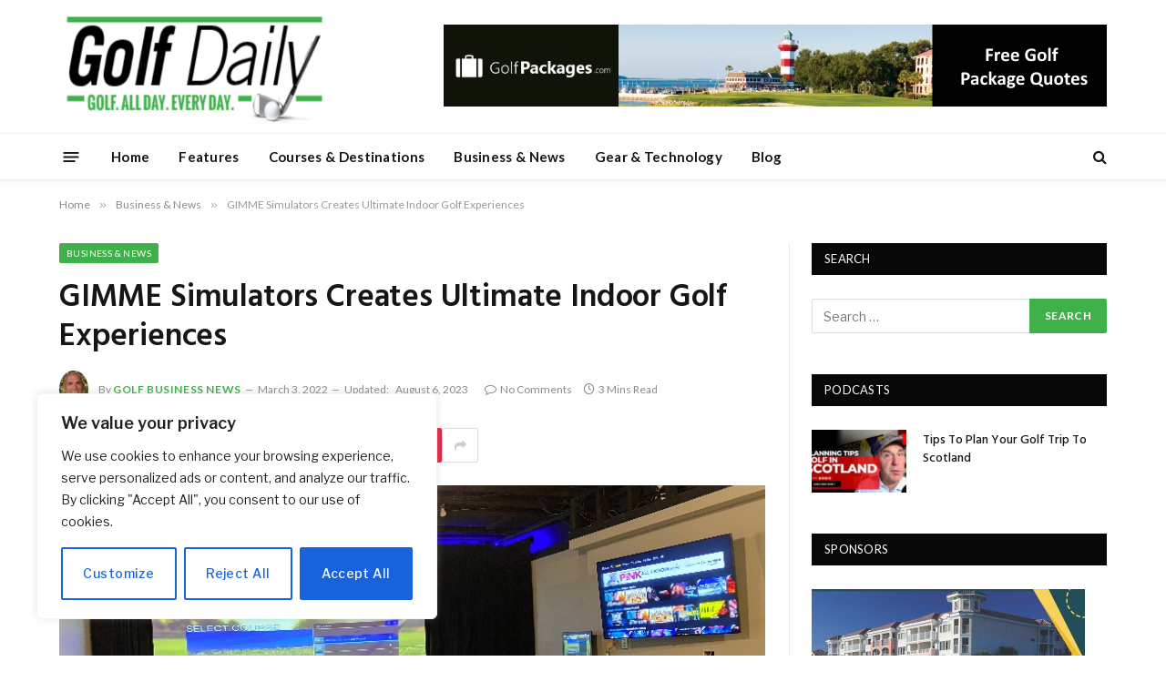

--- FILE ---
content_type: text/html; charset=UTF-8
request_url: https://www.golfdaily.com/gimme-simulators-creates-ultimate-indoor-golf-experiences/
body_size: 25268
content:

<!DOCTYPE html>
<html dir="ltr" lang="en-US" prefix="og: https://ogp.me/ns#" class="s-light site-s-light">

<head>

	<meta charset="UTF-8" />
	<meta name="viewport" content="width=device-width, initial-scale=1" />
	<title>GIMME Simulators Creates Ultimate Indoor Golf Experiences - Golf Daily</title><link rel="preload" as="image" imagesrcset="https://www.golfdaily.com/wp-content/uploads/image_45699166031636562682923_1636562685214.jpg 763w, https://www.golfdaily.com/wp-content/uploads/image_45699166031636562682923_1636562685214-600x450.jpg 600w" imagesizes="(max-width: 755px) 100vw, 755px" /><link rel="preload" as="font" href="https://www.golfdaily.com/wp-content/themes/smart-mag/css/icons/fonts/ts-icons.woff2?v3.2" type="font/woff2" crossorigin="anonymous" />

		<!-- All in One SEO 4.9.3 - aioseo.com -->
	<meta name="description" content="Turnkey sales, design, consultation, and installation of top simulator brands gives consumers and businesses a new level of entertainment and game improvement TOLEDO, Ohio – Ace Indoor Golf, the industry’s foremost builder, designer and installer of golf simulator hardware and technology, recently launched Gimme Simulators to be the leading turnkey sales and service solution for consumers or businesses" />
	<meta name="robots" content="max-image-preview:large" />
	<meta name="author" content="Golf Business News"/>
	<link rel="canonical" href="https://www.golfdaily.com/gimme-simulators-creates-ultimate-indoor-golf-experiences/" />
	<meta name="generator" content="All in One SEO (AIOSEO) 4.9.3" />
		<meta property="og:locale" content="en_US" />
		<meta property="og:site_name" content="Golf Daily - Golf. All Day. Every Day." />
		<meta property="og:type" content="article" />
		<meta property="og:title" content="GIMME Simulators Creates Ultimate Indoor Golf Experiences - Golf Daily" />
		<meta property="og:description" content="Turnkey sales, design, consultation, and installation of top simulator brands gives consumers and businesses a new level of entertainment and game improvement TOLEDO, Ohio – Ace Indoor Golf, the industry’s foremost builder, designer and installer of golf simulator hardware and technology, recently launched Gimme Simulators to be the leading turnkey sales and service solution for consumers or businesses" />
		<meta property="og:url" content="https://www.golfdaily.com/gimme-simulators-creates-ultimate-indoor-golf-experiences/" />
		<meta property="og:image" content="https://www.golfdaily.com/wp-content/uploads/Golf-Daily-Logo-pic.jpg" />
		<meta property="og:image:secure_url" content="https://www.golfdaily.com/wp-content/uploads/Golf-Daily-Logo-pic.jpg" />
		<meta property="og:image:width" content="1000" />
		<meta property="og:image:height" content="426" />
		<meta property="article:published_time" content="2022-03-03T23:54:19+00:00" />
		<meta property="article:modified_time" content="2023-08-06T17:08:00+00:00" />
		<meta name="twitter:card" content="summary_large_image" />
		<meta name="twitter:title" content="GIMME Simulators Creates Ultimate Indoor Golf Experiences - Golf Daily" />
		<meta name="twitter:description" content="Turnkey sales, design, consultation, and installation of top simulator brands gives consumers and businesses a new level of entertainment and game improvement TOLEDO, Ohio – Ace Indoor Golf, the industry’s foremost builder, designer and installer of golf simulator hardware and technology, recently launched Gimme Simulators to be the leading turnkey sales and service solution for consumers or businesses" />
		<meta name="twitter:image" content="https://www.golfdaily.com/wp-content/uploads/Golf-Daily-Logo-pic.jpg" />
		<script type="application/ld+json" class="aioseo-schema">
			{"@context":"https:\/\/schema.org","@graph":[{"@type":"BlogPosting","@id":"https:\/\/www.golfdaily.com\/gimme-simulators-creates-ultimate-indoor-golf-experiences\/#blogposting","name":"GIMME Simulators Creates Ultimate Indoor Golf Experiences - Golf Daily","headline":"GIMME Simulators Creates Ultimate Indoor Golf Experiences","author":{"@id":"https:\/\/www.golfdaily.com\/author\/industry-news\/#author"},"publisher":{"@id":"https:\/\/www.golfdaily.com\/#organization"},"image":{"@type":"ImageObject","url":"https:\/\/www.golfdaily.com\/wp-content\/uploads\/image_45699166031636562682923_1636562685214.jpg","width":763,"height":572},"datePublished":"2022-03-03T17:54:19-06:00","dateModified":"2023-08-06T12:08:00-05:00","inLanguage":"en-US","mainEntityOfPage":{"@id":"https:\/\/www.golfdaily.com\/gimme-simulators-creates-ultimate-indoor-golf-experiences\/#webpage"},"isPartOf":{"@id":"https:\/\/www.golfdaily.com\/gimme-simulators-creates-ultimate-indoor-golf-experiences\/#webpage"},"articleSection":"Business &amp; News, Video"},{"@type":"BreadcrumbList","@id":"https:\/\/www.golfdaily.com\/gimme-simulators-creates-ultimate-indoor-golf-experiences\/#breadcrumblist","itemListElement":[{"@type":"ListItem","@id":"https:\/\/www.golfdaily.com#listItem","position":1,"name":"Home","item":"https:\/\/www.golfdaily.com","nextItem":{"@type":"ListItem","@id":"https:\/\/www.golfdaily.com\/category\/business\/#listItem","name":"Business &amp; News"}},{"@type":"ListItem","@id":"https:\/\/www.golfdaily.com\/category\/business\/#listItem","position":2,"name":"Business &amp; News","item":"https:\/\/www.golfdaily.com\/category\/business\/","nextItem":{"@type":"ListItem","@id":"https:\/\/www.golfdaily.com\/gimme-simulators-creates-ultimate-indoor-golf-experiences\/#listItem","name":"GIMME Simulators Creates Ultimate Indoor Golf Experiences"},"previousItem":{"@type":"ListItem","@id":"https:\/\/www.golfdaily.com#listItem","name":"Home"}},{"@type":"ListItem","@id":"https:\/\/www.golfdaily.com\/gimme-simulators-creates-ultimate-indoor-golf-experiences\/#listItem","position":3,"name":"GIMME Simulators Creates Ultimate Indoor Golf Experiences","previousItem":{"@type":"ListItem","@id":"https:\/\/www.golfdaily.com\/category\/business\/#listItem","name":"Business &amp; News"}}]},{"@type":"Organization","@id":"https:\/\/www.golfdaily.com\/#organization","name":"Golf Daily","description":"Golf. All Day. Every Day.","url":"https:\/\/www.golfdaily.com\/"},{"@type":"Person","@id":"https:\/\/www.golfdaily.com\/author\/industry-news\/#author","url":"https:\/\/www.golfdaily.com\/author\/industry-news\/","name":"Golf Business News","image":{"@type":"ImageObject","@id":"https:\/\/www.golfdaily.com\/gimme-simulators-creates-ultimate-indoor-golf-experiences\/#authorImage","url":"https:\/\/secure.gravatar.com\/avatar\/03a9f0ea94df8e3b6c8e271791bdf7370c1f57df468a9e3fc8f08f787fa51515?s=96&d=mm&r=g","width":96,"height":96,"caption":"Golf Business News"}},{"@type":"WebPage","@id":"https:\/\/www.golfdaily.com\/gimme-simulators-creates-ultimate-indoor-golf-experiences\/#webpage","url":"https:\/\/www.golfdaily.com\/gimme-simulators-creates-ultimate-indoor-golf-experiences\/","name":"GIMME Simulators Creates Ultimate Indoor Golf Experiences - Golf Daily","description":"Turnkey sales, design, consultation, and installation of top simulator brands gives consumers and businesses a new level of entertainment and game improvement TOLEDO, Ohio \u2013 Ace Indoor Golf, the industry\u2019s foremost builder, designer and installer of golf simulator hardware and technology, recently launched Gimme Simulators to be the leading turnkey sales and service solution for consumers or businesses","inLanguage":"en-US","isPartOf":{"@id":"https:\/\/www.golfdaily.com\/#website"},"breadcrumb":{"@id":"https:\/\/www.golfdaily.com\/gimme-simulators-creates-ultimate-indoor-golf-experiences\/#breadcrumblist"},"author":{"@id":"https:\/\/www.golfdaily.com\/author\/industry-news\/#author"},"creator":{"@id":"https:\/\/www.golfdaily.com\/author\/industry-news\/#author"},"image":{"@type":"ImageObject","url":"https:\/\/www.golfdaily.com\/wp-content\/uploads\/image_45699166031636562682923_1636562685214.jpg","@id":"https:\/\/www.golfdaily.com\/gimme-simulators-creates-ultimate-indoor-golf-experiences\/#mainImage","width":763,"height":572},"primaryImageOfPage":{"@id":"https:\/\/www.golfdaily.com\/gimme-simulators-creates-ultimate-indoor-golf-experiences\/#mainImage"},"datePublished":"2022-03-03T17:54:19-06:00","dateModified":"2023-08-06T12:08:00-05:00"},{"@type":"WebSite","@id":"https:\/\/www.golfdaily.com\/#website","url":"https:\/\/www.golfdaily.com\/","name":"Golf Daily","description":"Golf. All Day. Every Day.","inLanguage":"en-US","publisher":{"@id":"https:\/\/www.golfdaily.com\/#organization"}}]}
		</script>
		<!-- All in One SEO -->

<link rel='dns-prefetch' href='//fonts.googleapis.com' />
<link rel="alternate" type="application/rss+xml" title="Golf Daily &raquo; Feed" href="https://www.golfdaily.com/feed/" />
<link rel="alternate" type="application/rss+xml" title="Golf Daily &raquo; Comments Feed" href="https://www.golfdaily.com/comments/feed/" />
<link rel="alternate" type="application/rss+xml" title="Golf Daily &raquo; GIMME Simulators Creates Ultimate Indoor Golf Experiences Comments Feed" href="https://www.golfdaily.com/gimme-simulators-creates-ultimate-indoor-golf-experiences/feed/" />
<link rel="alternate" title="oEmbed (JSON)" type="application/json+oembed" href="https://www.golfdaily.com/wp-json/oembed/1.0/embed?url=https%3A%2F%2Fwww.golfdaily.com%2Fgimme-simulators-creates-ultimate-indoor-golf-experiences%2F" />
<link rel="alternate" title="oEmbed (XML)" type="text/xml+oembed" href="https://www.golfdaily.com/wp-json/oembed/1.0/embed?url=https%3A%2F%2Fwww.golfdaily.com%2Fgimme-simulators-creates-ultimate-indoor-golf-experiences%2F&#038;format=xml" />
		<!-- This site uses the Google Analytics by MonsterInsights plugin v9.11.1 - Using Analytics tracking - https://www.monsterinsights.com/ -->
		<!-- Note: MonsterInsights is not currently configured on this site. The site owner needs to authenticate with Google Analytics in the MonsterInsights settings panel. -->
					<!-- No tracking code set -->
				<!-- / Google Analytics by MonsterInsights -->
		<style id='wp-img-auto-sizes-contain-inline-css' type='text/css'>
img:is([sizes=auto i],[sizes^="auto," i]){contain-intrinsic-size:3000px 1500px}
/*# sourceURL=wp-img-auto-sizes-contain-inline-css */
</style>
<style id='wp-emoji-styles-inline-css' type='text/css'>

	img.wp-smiley, img.emoji {
		display: inline !important;
		border: none !important;
		box-shadow: none !important;
		height: 1em !important;
		width: 1em !important;
		margin: 0 0.07em !important;
		vertical-align: -0.1em !important;
		background: none !important;
		padding: 0 !important;
	}
/*# sourceURL=wp-emoji-styles-inline-css */
</style>
<link rel='stylesheet' id='wp-block-library-css' href='https://www.golfdaily.com/wp-includes/css/dist/block-library/style.min.css?ver=6.9' type='text/css' media='all' />
<style id='classic-theme-styles-inline-css' type='text/css'>
/*! This file is auto-generated */
.wp-block-button__link{color:#fff;background-color:#32373c;border-radius:9999px;box-shadow:none;text-decoration:none;padding:calc(.667em + 2px) calc(1.333em + 2px);font-size:1.125em}.wp-block-file__button{background:#32373c;color:#fff;text-decoration:none}
/*# sourceURL=/wp-includes/css/classic-themes.min.css */
</style>
<link rel='stylesheet' id='aioseo/css/src/vue/standalone/blocks/table-of-contents/global.scss-css' href='https://www.golfdaily.com/wp-content/plugins/all-in-one-seo-pack/dist/Lite/assets/css/table-of-contents/global.e90f6d47.css?ver=4.9.3' type='text/css' media='all' />
<style id='global-styles-inline-css' type='text/css'>
:root{--wp--preset--aspect-ratio--square: 1;--wp--preset--aspect-ratio--4-3: 4/3;--wp--preset--aspect-ratio--3-4: 3/4;--wp--preset--aspect-ratio--3-2: 3/2;--wp--preset--aspect-ratio--2-3: 2/3;--wp--preset--aspect-ratio--16-9: 16/9;--wp--preset--aspect-ratio--9-16: 9/16;--wp--preset--color--black: #000000;--wp--preset--color--cyan-bluish-gray: #abb8c3;--wp--preset--color--white: #ffffff;--wp--preset--color--pale-pink: #f78da7;--wp--preset--color--vivid-red: #cf2e2e;--wp--preset--color--luminous-vivid-orange: #ff6900;--wp--preset--color--luminous-vivid-amber: #fcb900;--wp--preset--color--light-green-cyan: #7bdcb5;--wp--preset--color--vivid-green-cyan: #00d084;--wp--preset--color--pale-cyan-blue: #8ed1fc;--wp--preset--color--vivid-cyan-blue: #0693e3;--wp--preset--color--vivid-purple: #9b51e0;--wp--preset--gradient--vivid-cyan-blue-to-vivid-purple: linear-gradient(135deg,rgb(6,147,227) 0%,rgb(155,81,224) 100%);--wp--preset--gradient--light-green-cyan-to-vivid-green-cyan: linear-gradient(135deg,rgb(122,220,180) 0%,rgb(0,208,130) 100%);--wp--preset--gradient--luminous-vivid-amber-to-luminous-vivid-orange: linear-gradient(135deg,rgb(252,185,0) 0%,rgb(255,105,0) 100%);--wp--preset--gradient--luminous-vivid-orange-to-vivid-red: linear-gradient(135deg,rgb(255,105,0) 0%,rgb(207,46,46) 100%);--wp--preset--gradient--very-light-gray-to-cyan-bluish-gray: linear-gradient(135deg,rgb(238,238,238) 0%,rgb(169,184,195) 100%);--wp--preset--gradient--cool-to-warm-spectrum: linear-gradient(135deg,rgb(74,234,220) 0%,rgb(151,120,209) 20%,rgb(207,42,186) 40%,rgb(238,44,130) 60%,rgb(251,105,98) 80%,rgb(254,248,76) 100%);--wp--preset--gradient--blush-light-purple: linear-gradient(135deg,rgb(255,206,236) 0%,rgb(152,150,240) 100%);--wp--preset--gradient--blush-bordeaux: linear-gradient(135deg,rgb(254,205,165) 0%,rgb(254,45,45) 50%,rgb(107,0,62) 100%);--wp--preset--gradient--luminous-dusk: linear-gradient(135deg,rgb(255,203,112) 0%,rgb(199,81,192) 50%,rgb(65,88,208) 100%);--wp--preset--gradient--pale-ocean: linear-gradient(135deg,rgb(255,245,203) 0%,rgb(182,227,212) 50%,rgb(51,167,181) 100%);--wp--preset--gradient--electric-grass: linear-gradient(135deg,rgb(202,248,128) 0%,rgb(113,206,126) 100%);--wp--preset--gradient--midnight: linear-gradient(135deg,rgb(2,3,129) 0%,rgb(40,116,252) 100%);--wp--preset--font-size--small: 13px;--wp--preset--font-size--medium: 20px;--wp--preset--font-size--large: 36px;--wp--preset--font-size--x-large: 42px;--wp--preset--spacing--20: 0.44rem;--wp--preset--spacing--30: 0.67rem;--wp--preset--spacing--40: 1rem;--wp--preset--spacing--50: 1.5rem;--wp--preset--spacing--60: 2.25rem;--wp--preset--spacing--70: 3.38rem;--wp--preset--spacing--80: 5.06rem;--wp--preset--shadow--natural: 6px 6px 9px rgba(0, 0, 0, 0.2);--wp--preset--shadow--deep: 12px 12px 50px rgba(0, 0, 0, 0.4);--wp--preset--shadow--sharp: 6px 6px 0px rgba(0, 0, 0, 0.2);--wp--preset--shadow--outlined: 6px 6px 0px -3px rgb(255, 255, 255), 6px 6px rgb(0, 0, 0);--wp--preset--shadow--crisp: 6px 6px 0px rgb(0, 0, 0);}:where(.is-layout-flex){gap: 0.5em;}:where(.is-layout-grid){gap: 0.5em;}body .is-layout-flex{display: flex;}.is-layout-flex{flex-wrap: wrap;align-items: center;}.is-layout-flex > :is(*, div){margin: 0;}body .is-layout-grid{display: grid;}.is-layout-grid > :is(*, div){margin: 0;}:where(.wp-block-columns.is-layout-flex){gap: 2em;}:where(.wp-block-columns.is-layout-grid){gap: 2em;}:where(.wp-block-post-template.is-layout-flex){gap: 1.25em;}:where(.wp-block-post-template.is-layout-grid){gap: 1.25em;}.has-black-color{color: var(--wp--preset--color--black) !important;}.has-cyan-bluish-gray-color{color: var(--wp--preset--color--cyan-bluish-gray) !important;}.has-white-color{color: var(--wp--preset--color--white) !important;}.has-pale-pink-color{color: var(--wp--preset--color--pale-pink) !important;}.has-vivid-red-color{color: var(--wp--preset--color--vivid-red) !important;}.has-luminous-vivid-orange-color{color: var(--wp--preset--color--luminous-vivid-orange) !important;}.has-luminous-vivid-amber-color{color: var(--wp--preset--color--luminous-vivid-amber) !important;}.has-light-green-cyan-color{color: var(--wp--preset--color--light-green-cyan) !important;}.has-vivid-green-cyan-color{color: var(--wp--preset--color--vivid-green-cyan) !important;}.has-pale-cyan-blue-color{color: var(--wp--preset--color--pale-cyan-blue) !important;}.has-vivid-cyan-blue-color{color: var(--wp--preset--color--vivid-cyan-blue) !important;}.has-vivid-purple-color{color: var(--wp--preset--color--vivid-purple) !important;}.has-black-background-color{background-color: var(--wp--preset--color--black) !important;}.has-cyan-bluish-gray-background-color{background-color: var(--wp--preset--color--cyan-bluish-gray) !important;}.has-white-background-color{background-color: var(--wp--preset--color--white) !important;}.has-pale-pink-background-color{background-color: var(--wp--preset--color--pale-pink) !important;}.has-vivid-red-background-color{background-color: var(--wp--preset--color--vivid-red) !important;}.has-luminous-vivid-orange-background-color{background-color: var(--wp--preset--color--luminous-vivid-orange) !important;}.has-luminous-vivid-amber-background-color{background-color: var(--wp--preset--color--luminous-vivid-amber) !important;}.has-light-green-cyan-background-color{background-color: var(--wp--preset--color--light-green-cyan) !important;}.has-vivid-green-cyan-background-color{background-color: var(--wp--preset--color--vivid-green-cyan) !important;}.has-pale-cyan-blue-background-color{background-color: var(--wp--preset--color--pale-cyan-blue) !important;}.has-vivid-cyan-blue-background-color{background-color: var(--wp--preset--color--vivid-cyan-blue) !important;}.has-vivid-purple-background-color{background-color: var(--wp--preset--color--vivid-purple) !important;}.has-black-border-color{border-color: var(--wp--preset--color--black) !important;}.has-cyan-bluish-gray-border-color{border-color: var(--wp--preset--color--cyan-bluish-gray) !important;}.has-white-border-color{border-color: var(--wp--preset--color--white) !important;}.has-pale-pink-border-color{border-color: var(--wp--preset--color--pale-pink) !important;}.has-vivid-red-border-color{border-color: var(--wp--preset--color--vivid-red) !important;}.has-luminous-vivid-orange-border-color{border-color: var(--wp--preset--color--luminous-vivid-orange) !important;}.has-luminous-vivid-amber-border-color{border-color: var(--wp--preset--color--luminous-vivid-amber) !important;}.has-light-green-cyan-border-color{border-color: var(--wp--preset--color--light-green-cyan) !important;}.has-vivid-green-cyan-border-color{border-color: var(--wp--preset--color--vivid-green-cyan) !important;}.has-pale-cyan-blue-border-color{border-color: var(--wp--preset--color--pale-cyan-blue) !important;}.has-vivid-cyan-blue-border-color{border-color: var(--wp--preset--color--vivid-cyan-blue) !important;}.has-vivid-purple-border-color{border-color: var(--wp--preset--color--vivid-purple) !important;}.has-vivid-cyan-blue-to-vivid-purple-gradient-background{background: var(--wp--preset--gradient--vivid-cyan-blue-to-vivid-purple) !important;}.has-light-green-cyan-to-vivid-green-cyan-gradient-background{background: var(--wp--preset--gradient--light-green-cyan-to-vivid-green-cyan) !important;}.has-luminous-vivid-amber-to-luminous-vivid-orange-gradient-background{background: var(--wp--preset--gradient--luminous-vivid-amber-to-luminous-vivid-orange) !important;}.has-luminous-vivid-orange-to-vivid-red-gradient-background{background: var(--wp--preset--gradient--luminous-vivid-orange-to-vivid-red) !important;}.has-very-light-gray-to-cyan-bluish-gray-gradient-background{background: var(--wp--preset--gradient--very-light-gray-to-cyan-bluish-gray) !important;}.has-cool-to-warm-spectrum-gradient-background{background: var(--wp--preset--gradient--cool-to-warm-spectrum) !important;}.has-blush-light-purple-gradient-background{background: var(--wp--preset--gradient--blush-light-purple) !important;}.has-blush-bordeaux-gradient-background{background: var(--wp--preset--gradient--blush-bordeaux) !important;}.has-luminous-dusk-gradient-background{background: var(--wp--preset--gradient--luminous-dusk) !important;}.has-pale-ocean-gradient-background{background: var(--wp--preset--gradient--pale-ocean) !important;}.has-electric-grass-gradient-background{background: var(--wp--preset--gradient--electric-grass) !important;}.has-midnight-gradient-background{background: var(--wp--preset--gradient--midnight) !important;}.has-small-font-size{font-size: var(--wp--preset--font-size--small) !important;}.has-medium-font-size{font-size: var(--wp--preset--font-size--medium) !important;}.has-large-font-size{font-size: var(--wp--preset--font-size--large) !important;}.has-x-large-font-size{font-size: var(--wp--preset--font-size--x-large) !important;}
:where(.wp-block-post-template.is-layout-flex){gap: 1.25em;}:where(.wp-block-post-template.is-layout-grid){gap: 1.25em;}
:where(.wp-block-term-template.is-layout-flex){gap: 1.25em;}:where(.wp-block-term-template.is-layout-grid){gap: 1.25em;}
:where(.wp-block-columns.is-layout-flex){gap: 2em;}:where(.wp-block-columns.is-layout-grid){gap: 2em;}
:root :where(.wp-block-pullquote){font-size: 1.5em;line-height: 1.6;}
/*# sourceURL=global-styles-inline-css */
</style>
<link rel='stylesheet' id='contact-form-7-css' href='https://www.golfdaily.com/wp-content/plugins/contact-form-7/includes/css/styles.css?ver=6.1.4' type='text/css' media='all' />
<link rel='stylesheet' id='smartmag-core-css' href='https://www.golfdaily.com/wp-content/themes/smart-mag/style.css?ver=10.3.2' type='text/css' media='all' />
<link crossorigin="anonymous" rel='stylesheet' id='smartmag-fonts-css' href='https://fonts.googleapis.com/css?family=Libre+Franklin%3A400%2C400i%2C500%2C600%7CLato%3A400%2C700%2C900%7CHind%3A400%2C500%2C600&#038;display=swap' type='text/css' media='all' />
<link rel='stylesheet' id='smartmag-magnific-popup-css' href='https://www.golfdaily.com/wp-content/themes/smart-mag/css/lightbox.css?ver=10.3.2' type='text/css' media='all' />
<link rel='stylesheet' id='font-awesome4-css' href='https://www.golfdaily.com/wp-content/themes/smart-mag/css/fontawesome/css/font-awesome.min.css?ver=10.3.2' type='text/css' media='all' />
<link rel='stylesheet' id='smartmag-icons-css' href='https://www.golfdaily.com/wp-content/themes/smart-mag/css/icons/icons.css?ver=10.3.2' type='text/css' media='all' />
<link rel='stylesheet' id='smartmag-skin-css' href='https://www.golfdaily.com/wp-content/themes/smart-mag/css/skin-trendy.css?ver=10.3.2' type='text/css' media='all' />
<style id='smartmag-skin-inline-css' type='text/css'>
:root { --c-main: #3fb04a;
--c-main-rgb: 63,176,74;
--main-width: 1150px; }
.smart-head-main { --c-shadow: rgba(10,10,10,0.04); }
.smart-head-main .smart-head-top { --head-h: 38px; }
.smart-head-main .smart-head-mid { --head-h: 146px; }
.s-dark .smart-head-main .smart-head-mid,
.smart-head-main .s-dark.smart-head-mid { background-color: #181818; }
.smart-head-main .smart-head-bot { --head-h: 52px; }
.navigation-main .menu > li > a { letter-spacing: 0.02em; }
.navigation-main { --nav-items-space: 16px; }
.smart-head-mobile .smart-head-mid { border-top-width: 3px; }
.mobile-menu { font-size: 15px; }
.smart-head-main .offcanvas-toggle { transform: scale(0.65); }
.loop-grid .ratio-is-custom { padding-bottom: calc(100% / 1.68); }
.loop-list .ratio-is-custom { padding-bottom: calc(100% / 1.575); }
.list-post { --list-p-media-width: 44%; --list-p-media-max-width: 85%; }
.list-post .media:not(i) { --list-p-media-max-width: 44%; }
.loop-small .media:not(i) { max-width: 104px; }
.single .featured .ratio-is-custom { padding-bottom: calc(100% / 2); }


/*# sourceURL=smartmag-skin-inline-css */
</style>
<script type="text/javascript" id="cookie-law-info-js-extra">
/* <![CDATA[ */
var _ckyConfig = {"_ipData":[],"_assetsURL":"https://www.golfdaily.com/wp-content/plugins/cookie-law-info/lite/frontend/images/","_publicURL":"https://www.golfdaily.com","_expiry":"365","_categories":[{"name":"Necessary","slug":"necessary","isNecessary":true,"ccpaDoNotSell":true,"cookies":[],"active":true,"defaultConsent":{"gdpr":true,"ccpa":true}},{"name":"Functional","slug":"functional","isNecessary":false,"ccpaDoNotSell":true,"cookies":[],"active":true,"defaultConsent":{"gdpr":false,"ccpa":false}},{"name":"Analytics","slug":"analytics","isNecessary":false,"ccpaDoNotSell":true,"cookies":[],"active":true,"defaultConsent":{"gdpr":false,"ccpa":false}},{"name":"Performance","slug":"performance","isNecessary":false,"ccpaDoNotSell":true,"cookies":[],"active":true,"defaultConsent":{"gdpr":false,"ccpa":false}},{"name":"Advertisement","slug":"advertisement","isNecessary":false,"ccpaDoNotSell":true,"cookies":[],"active":true,"defaultConsent":{"gdpr":false,"ccpa":false}}],"_activeLaw":"gdpr","_rootDomain":"","_block":"1","_showBanner":"1","_bannerConfig":{"settings":{"type":"box","preferenceCenterType":"popup","position":"bottom-left","applicableLaw":"gdpr"},"behaviours":{"reloadBannerOnAccept":false,"loadAnalyticsByDefault":false,"animations":{"onLoad":"animate","onHide":"sticky"}},"config":{"revisitConsent":{"status":true,"tag":"revisit-consent","position":"bottom-left","meta":{"url":"#"},"styles":{"background-color":"#0056A7"},"elements":{"title":{"type":"text","tag":"revisit-consent-title","status":true,"styles":{"color":"#0056a7"}}}},"preferenceCenter":{"toggle":{"status":true,"tag":"detail-category-toggle","type":"toggle","states":{"active":{"styles":{"background-color":"#1863DC"}},"inactive":{"styles":{"background-color":"#D0D5D2"}}}}},"categoryPreview":{"status":false,"toggle":{"status":true,"tag":"detail-category-preview-toggle","type":"toggle","states":{"active":{"styles":{"background-color":"#1863DC"}},"inactive":{"styles":{"background-color":"#D0D5D2"}}}}},"videoPlaceholder":{"status":true,"styles":{"background-color":"#000000","border-color":"#000000","color":"#ffffff"}},"readMore":{"status":false,"tag":"readmore-button","type":"link","meta":{"noFollow":true,"newTab":true},"styles":{"color":"#1863DC","background-color":"transparent","border-color":"transparent"}},"showMore":{"status":true,"tag":"show-desc-button","type":"button","styles":{"color":"#1863DC"}},"showLess":{"status":true,"tag":"hide-desc-button","type":"button","styles":{"color":"#1863DC"}},"alwaysActive":{"status":true,"tag":"always-active","styles":{"color":"#008000"}},"manualLinks":{"status":true,"tag":"manual-links","type":"link","styles":{"color":"#1863DC"}},"auditTable":{"status":true},"optOption":{"status":true,"toggle":{"status":true,"tag":"optout-option-toggle","type":"toggle","states":{"active":{"styles":{"background-color":"#1863dc"}},"inactive":{"styles":{"background-color":"#FFFFFF"}}}}}}},"_version":"3.3.9.1","_logConsent":"1","_tags":[{"tag":"accept-button","styles":{"color":"#FFFFFF","background-color":"#1863DC","border-color":"#1863DC"}},{"tag":"reject-button","styles":{"color":"#1863DC","background-color":"transparent","border-color":"#1863DC"}},{"tag":"settings-button","styles":{"color":"#1863DC","background-color":"transparent","border-color":"#1863DC"}},{"tag":"readmore-button","styles":{"color":"#1863DC","background-color":"transparent","border-color":"transparent"}},{"tag":"donotsell-button","styles":{"color":"#1863DC","background-color":"transparent","border-color":"transparent"}},{"tag":"show-desc-button","styles":{"color":"#1863DC"}},{"tag":"hide-desc-button","styles":{"color":"#1863DC"}},{"tag":"cky-always-active","styles":[]},{"tag":"cky-link","styles":[]},{"tag":"accept-button","styles":{"color":"#FFFFFF","background-color":"#1863DC","border-color":"#1863DC"}},{"tag":"revisit-consent","styles":{"background-color":"#0056A7"}}],"_shortCodes":[{"key":"cky_readmore","content":"\u003Ca href=\"#\" class=\"cky-policy\" aria-label=\"Cookie Policy\" target=\"_blank\" rel=\"noopener\" data-cky-tag=\"readmore-button\"\u003ECookie Policy\u003C/a\u003E","tag":"readmore-button","status":false,"attributes":{"rel":"nofollow","target":"_blank"}},{"key":"cky_show_desc","content":"\u003Cbutton class=\"cky-show-desc-btn\" data-cky-tag=\"show-desc-button\" aria-label=\"Show more\"\u003EShow more\u003C/button\u003E","tag":"show-desc-button","status":true,"attributes":[]},{"key":"cky_hide_desc","content":"\u003Cbutton class=\"cky-show-desc-btn\" data-cky-tag=\"hide-desc-button\" aria-label=\"Show less\"\u003EShow less\u003C/button\u003E","tag":"hide-desc-button","status":true,"attributes":[]},{"key":"cky_optout_show_desc","content":"[cky_optout_show_desc]","tag":"optout-show-desc-button","status":true,"attributes":[]},{"key":"cky_optout_hide_desc","content":"[cky_optout_hide_desc]","tag":"optout-hide-desc-button","status":true,"attributes":[]},{"key":"cky_category_toggle_label","content":"[cky_{{status}}_category_label] [cky_preference_{{category_slug}}_title]","tag":"","status":true,"attributes":[]},{"key":"cky_enable_category_label","content":"Enable","tag":"","status":true,"attributes":[]},{"key":"cky_disable_category_label","content":"Disable","tag":"","status":true,"attributes":[]},{"key":"cky_video_placeholder","content":"\u003Cdiv class=\"video-placeholder-normal\" data-cky-tag=\"video-placeholder\" id=\"[UNIQUEID]\"\u003E\u003Cp class=\"video-placeholder-text-normal\" data-cky-tag=\"placeholder-title\"\u003EPlease accept cookies to access this content\u003C/p\u003E\u003C/div\u003E","tag":"","status":true,"attributes":[]},{"key":"cky_enable_optout_label","content":"Enable","tag":"","status":true,"attributes":[]},{"key":"cky_disable_optout_label","content":"Disable","tag":"","status":true,"attributes":[]},{"key":"cky_optout_toggle_label","content":"[cky_{{status}}_optout_label] [cky_optout_option_title]","tag":"","status":true,"attributes":[]},{"key":"cky_optout_option_title","content":"Do Not Sell or Share My Personal Information","tag":"","status":true,"attributes":[]},{"key":"cky_optout_close_label","content":"Close","tag":"","status":true,"attributes":[]},{"key":"cky_preference_close_label","content":"Close","tag":"","status":true,"attributes":[]}],"_rtl":"","_language":"en","_providersToBlock":[]};
var _ckyStyles = {"css":".cky-overlay{background: #000000; opacity: 0.4; position: fixed; top: 0; left: 0; width: 100%; height: 100%; z-index: 99999999;}.cky-hide{display: none;}.cky-btn-revisit-wrapper{display: flex; align-items: center; justify-content: center; background: #0056a7; width: 45px; height: 45px; border-radius: 50%; position: fixed; z-index: 999999; cursor: pointer;}.cky-revisit-bottom-left{bottom: 15px; left: 15px;}.cky-revisit-bottom-right{bottom: 15px; right: 15px;}.cky-btn-revisit-wrapper .cky-btn-revisit{display: flex; align-items: center; justify-content: center; background: none; border: none; cursor: pointer; position: relative; margin: 0; padding: 0;}.cky-btn-revisit-wrapper .cky-btn-revisit img{max-width: fit-content; margin: 0; height: 30px; width: 30px;}.cky-revisit-bottom-left:hover::before{content: attr(data-tooltip); position: absolute; background: #4e4b66; color: #ffffff; left: calc(100% + 7px); font-size: 12px; line-height: 16px; width: max-content; padding: 4px 8px; border-radius: 4px;}.cky-revisit-bottom-left:hover::after{position: absolute; content: \"\"; border: 5px solid transparent; left: calc(100% + 2px); border-left-width: 0; border-right-color: #4e4b66;}.cky-revisit-bottom-right:hover::before{content: attr(data-tooltip); position: absolute; background: #4e4b66; color: #ffffff; right: calc(100% + 7px); font-size: 12px; line-height: 16px; width: max-content; padding: 4px 8px; border-radius: 4px;}.cky-revisit-bottom-right:hover::after{position: absolute; content: \"\"; border: 5px solid transparent; right: calc(100% + 2px); border-right-width: 0; border-left-color: #4e4b66;}.cky-revisit-hide{display: none;}.cky-consent-container{position: fixed; width: 440px; box-sizing: border-box; z-index: 9999999; border-radius: 6px;}.cky-consent-container .cky-consent-bar{background: #ffffff; border: 1px solid; padding: 20px 26px; box-shadow: 0 -1px 10px 0 #acabab4d; border-radius: 6px;}.cky-box-bottom-left{bottom: 40px; left: 40px;}.cky-box-bottom-right{bottom: 40px; right: 40px;}.cky-box-top-left{top: 40px; left: 40px;}.cky-box-top-right{top: 40px; right: 40px;}.cky-custom-brand-logo-wrapper .cky-custom-brand-logo{width: 100px; height: auto; margin: 0 0 12px 0;}.cky-notice .cky-title{color: #212121; font-weight: 700; font-size: 18px; line-height: 24px; margin: 0 0 12px 0;}.cky-notice-des *,.cky-preference-content-wrapper *,.cky-accordion-header-des *,.cky-gpc-wrapper .cky-gpc-desc *{font-size: 14px;}.cky-notice-des{color: #212121; font-size: 14px; line-height: 24px; font-weight: 400;}.cky-notice-des img{height: 25px; width: 25px;}.cky-consent-bar .cky-notice-des p,.cky-gpc-wrapper .cky-gpc-desc p,.cky-preference-body-wrapper .cky-preference-content-wrapper p,.cky-accordion-header-wrapper .cky-accordion-header-des p,.cky-cookie-des-table li div:last-child p{color: inherit; margin-top: 0; overflow-wrap: break-word;}.cky-notice-des P:last-child,.cky-preference-content-wrapper p:last-child,.cky-cookie-des-table li div:last-child p:last-child,.cky-gpc-wrapper .cky-gpc-desc p:last-child{margin-bottom: 0;}.cky-notice-des a.cky-policy,.cky-notice-des button.cky-policy{font-size: 14px; color: #1863dc; white-space: nowrap; cursor: pointer; background: transparent; border: 1px solid; text-decoration: underline;}.cky-notice-des button.cky-policy{padding: 0;}.cky-notice-des a.cky-policy:focus-visible,.cky-notice-des button.cky-policy:focus-visible,.cky-preference-content-wrapper .cky-show-desc-btn:focus-visible,.cky-accordion-header .cky-accordion-btn:focus-visible,.cky-preference-header .cky-btn-close:focus-visible,.cky-switch input[type=\"checkbox\"]:focus-visible,.cky-footer-wrapper a:focus-visible,.cky-btn:focus-visible{outline: 2px solid #1863dc; outline-offset: 2px;}.cky-btn:focus:not(:focus-visible),.cky-accordion-header .cky-accordion-btn:focus:not(:focus-visible),.cky-preference-content-wrapper .cky-show-desc-btn:focus:not(:focus-visible),.cky-btn-revisit-wrapper .cky-btn-revisit:focus:not(:focus-visible),.cky-preference-header .cky-btn-close:focus:not(:focus-visible),.cky-consent-bar .cky-banner-btn-close:focus:not(:focus-visible){outline: 0;}button.cky-show-desc-btn:not(:hover):not(:active){color: #1863dc; background: transparent;}button.cky-accordion-btn:not(:hover):not(:active),button.cky-banner-btn-close:not(:hover):not(:active),button.cky-btn-revisit:not(:hover):not(:active),button.cky-btn-close:not(:hover):not(:active){background: transparent;}.cky-consent-bar button:hover,.cky-modal.cky-modal-open button:hover,.cky-consent-bar button:focus,.cky-modal.cky-modal-open button:focus{text-decoration: none;}.cky-notice-btn-wrapper{display: flex; justify-content: flex-start; align-items: center; flex-wrap: wrap; margin-top: 16px;}.cky-notice-btn-wrapper .cky-btn{text-shadow: none; box-shadow: none;}.cky-btn{flex: auto; max-width: 100%; font-size: 14px; font-family: inherit; line-height: 24px; padding: 8px; font-weight: 500; margin: 0 8px 0 0; border-radius: 2px; cursor: pointer; text-align: center; text-transform: none; min-height: 0;}.cky-btn:hover{opacity: 0.8;}.cky-btn-customize{color: #1863dc; background: transparent; border: 2px solid #1863dc;}.cky-btn-reject{color: #1863dc; background: transparent; border: 2px solid #1863dc;}.cky-btn-accept{background: #1863dc; color: #ffffff; border: 2px solid #1863dc;}.cky-btn:last-child{margin-right: 0;}@media (max-width: 576px){.cky-box-bottom-left{bottom: 0; left: 0;}.cky-box-bottom-right{bottom: 0; right: 0;}.cky-box-top-left{top: 0; left: 0;}.cky-box-top-right{top: 0; right: 0;}}@media (max-width: 440px){.cky-box-bottom-left, .cky-box-bottom-right, .cky-box-top-left, .cky-box-top-right{width: 100%; max-width: 100%;}.cky-consent-container .cky-consent-bar{padding: 20px 0;}.cky-custom-brand-logo-wrapper, .cky-notice .cky-title, .cky-notice-des, .cky-notice-btn-wrapper{padding: 0 24px;}.cky-notice-des{max-height: 40vh; overflow-y: scroll;}.cky-notice-btn-wrapper{flex-direction: column; margin-top: 0;}.cky-btn{width: 100%; margin: 10px 0 0 0;}.cky-notice-btn-wrapper .cky-btn-customize{order: 2;}.cky-notice-btn-wrapper .cky-btn-reject{order: 3;}.cky-notice-btn-wrapper .cky-btn-accept{order: 1; margin-top: 16px;}}@media (max-width: 352px){.cky-notice .cky-title{font-size: 16px;}.cky-notice-des *{font-size: 12px;}.cky-notice-des, .cky-btn{font-size: 12px;}}.cky-modal.cky-modal-open{display: flex; visibility: visible; -webkit-transform: translate(-50%, -50%); -moz-transform: translate(-50%, -50%); -ms-transform: translate(-50%, -50%); -o-transform: translate(-50%, -50%); transform: translate(-50%, -50%); top: 50%; left: 50%; transition: all 1s ease;}.cky-modal{box-shadow: 0 32px 68px rgba(0, 0, 0, 0.3); margin: 0 auto; position: fixed; max-width: 100%; background: #ffffff; top: 50%; box-sizing: border-box; border-radius: 6px; z-index: 999999999; color: #212121; -webkit-transform: translate(-50%, 100%); -moz-transform: translate(-50%, 100%); -ms-transform: translate(-50%, 100%); -o-transform: translate(-50%, 100%); transform: translate(-50%, 100%); visibility: hidden; transition: all 0s ease;}.cky-preference-center{max-height: 79vh; overflow: hidden; width: 845px; overflow: hidden; flex: 1 1 0; display: flex; flex-direction: column; border-radius: 6px;}.cky-preference-header{display: flex; align-items: center; justify-content: space-between; padding: 22px 24px; border-bottom: 1px solid;}.cky-preference-header .cky-preference-title{font-size: 18px; font-weight: 700; line-height: 24px;}.cky-preference-header .cky-btn-close{margin: 0; cursor: pointer; vertical-align: middle; padding: 0; background: none; border: none; width: auto; height: auto; min-height: 0; line-height: 0; text-shadow: none; box-shadow: none;}.cky-preference-header .cky-btn-close img{margin: 0; height: 10px; width: 10px;}.cky-preference-body-wrapper{padding: 0 24px; flex: 1; overflow: auto; box-sizing: border-box;}.cky-preference-content-wrapper,.cky-gpc-wrapper .cky-gpc-desc{font-size: 14px; line-height: 24px; font-weight: 400; padding: 12px 0;}.cky-preference-content-wrapper{border-bottom: 1px solid;}.cky-preference-content-wrapper img{height: 25px; width: 25px;}.cky-preference-content-wrapper .cky-show-desc-btn{font-size: 14px; font-family: inherit; color: #1863dc; text-decoration: none; line-height: 24px; padding: 0; margin: 0; white-space: nowrap; cursor: pointer; background: transparent; border-color: transparent; text-transform: none; min-height: 0; text-shadow: none; box-shadow: none;}.cky-accordion-wrapper{margin-bottom: 10px;}.cky-accordion{border-bottom: 1px solid;}.cky-accordion:last-child{border-bottom: none;}.cky-accordion .cky-accordion-item{display: flex; margin-top: 10px;}.cky-accordion .cky-accordion-body{display: none;}.cky-accordion.cky-accordion-active .cky-accordion-body{display: block; padding: 0 22px; margin-bottom: 16px;}.cky-accordion-header-wrapper{cursor: pointer; width: 100%;}.cky-accordion-item .cky-accordion-header{display: flex; justify-content: space-between; align-items: center;}.cky-accordion-header .cky-accordion-btn{font-size: 16px; font-family: inherit; color: #212121; line-height: 24px; background: none; border: none; font-weight: 700; padding: 0; margin: 0; cursor: pointer; text-transform: none; min-height: 0; text-shadow: none; box-shadow: none;}.cky-accordion-header .cky-always-active{color: #008000; font-weight: 600; line-height: 24px; font-size: 14px;}.cky-accordion-header-des{font-size: 14px; line-height: 24px; margin: 10px 0 16px 0;}.cky-accordion-chevron{margin-right: 22px; position: relative; cursor: pointer;}.cky-accordion-chevron-hide{display: none;}.cky-accordion .cky-accordion-chevron i::before{content: \"\"; position: absolute; border-right: 1.4px solid; border-bottom: 1.4px solid; border-color: inherit; height: 6px; width: 6px; -webkit-transform: rotate(-45deg); -moz-transform: rotate(-45deg); -ms-transform: rotate(-45deg); -o-transform: rotate(-45deg); transform: rotate(-45deg); transition: all 0.2s ease-in-out; top: 8px;}.cky-accordion.cky-accordion-active .cky-accordion-chevron i::before{-webkit-transform: rotate(45deg); -moz-transform: rotate(45deg); -ms-transform: rotate(45deg); -o-transform: rotate(45deg); transform: rotate(45deg);}.cky-audit-table{background: #f4f4f4; border-radius: 6px;}.cky-audit-table .cky-empty-cookies-text{color: inherit; font-size: 12px; line-height: 24px; margin: 0; padding: 10px;}.cky-audit-table .cky-cookie-des-table{font-size: 12px; line-height: 24px; font-weight: normal; padding: 15px 10px; border-bottom: 1px solid; border-bottom-color: inherit; margin: 0;}.cky-audit-table .cky-cookie-des-table:last-child{border-bottom: none;}.cky-audit-table .cky-cookie-des-table li{list-style-type: none; display: flex; padding: 3px 0;}.cky-audit-table .cky-cookie-des-table li:first-child{padding-top: 0;}.cky-cookie-des-table li div:first-child{width: 100px; font-weight: 600; word-break: break-word; word-wrap: break-word;}.cky-cookie-des-table li div:last-child{flex: 1; word-break: break-word; word-wrap: break-word; margin-left: 8px;}.cky-footer-shadow{display: block; width: 100%; height: 40px; background: linear-gradient(180deg, rgba(255, 255, 255, 0) 0%, #ffffff 100%); position: absolute; bottom: calc(100% - 1px);}.cky-footer-wrapper{position: relative;}.cky-prefrence-btn-wrapper{display: flex; flex-wrap: wrap; align-items: center; justify-content: center; padding: 22px 24px; border-top: 1px solid;}.cky-prefrence-btn-wrapper .cky-btn{flex: auto; max-width: 100%; text-shadow: none; box-shadow: none;}.cky-btn-preferences{color: #1863dc; background: transparent; border: 2px solid #1863dc;}.cky-preference-header,.cky-preference-body-wrapper,.cky-preference-content-wrapper,.cky-accordion-wrapper,.cky-accordion,.cky-accordion-wrapper,.cky-footer-wrapper,.cky-prefrence-btn-wrapper{border-color: inherit;}@media (max-width: 845px){.cky-modal{max-width: calc(100% - 16px);}}@media (max-width: 576px){.cky-modal{max-width: 100%;}.cky-preference-center{max-height: 100vh;}.cky-prefrence-btn-wrapper{flex-direction: column;}.cky-accordion.cky-accordion-active .cky-accordion-body{padding-right: 0;}.cky-prefrence-btn-wrapper .cky-btn{width: 100%; margin: 10px 0 0 0;}.cky-prefrence-btn-wrapper .cky-btn-reject{order: 3;}.cky-prefrence-btn-wrapper .cky-btn-accept{order: 1; margin-top: 0;}.cky-prefrence-btn-wrapper .cky-btn-preferences{order: 2;}}@media (max-width: 425px){.cky-accordion-chevron{margin-right: 15px;}.cky-notice-btn-wrapper{margin-top: 0;}.cky-accordion.cky-accordion-active .cky-accordion-body{padding: 0 15px;}}@media (max-width: 352px){.cky-preference-header .cky-preference-title{font-size: 16px;}.cky-preference-header{padding: 16px 24px;}.cky-preference-content-wrapper *, .cky-accordion-header-des *{font-size: 12px;}.cky-preference-content-wrapper, .cky-preference-content-wrapper .cky-show-more, .cky-accordion-header .cky-always-active, .cky-accordion-header-des, .cky-preference-content-wrapper .cky-show-desc-btn, .cky-notice-des a.cky-policy{font-size: 12px;}.cky-accordion-header .cky-accordion-btn{font-size: 14px;}}.cky-switch{display: flex;}.cky-switch input[type=\"checkbox\"]{position: relative; width: 44px; height: 24px; margin: 0; background: #d0d5d2; -webkit-appearance: none; border-radius: 50px; cursor: pointer; outline: 0; border: none; top: 0;}.cky-switch input[type=\"checkbox\"]:checked{background: #1863dc;}.cky-switch input[type=\"checkbox\"]:before{position: absolute; content: \"\"; height: 20px; width: 20px; left: 2px; bottom: 2px; border-radius: 50%; background-color: white; -webkit-transition: 0.4s; transition: 0.4s; margin: 0;}.cky-switch input[type=\"checkbox\"]:after{display: none;}.cky-switch input[type=\"checkbox\"]:checked:before{-webkit-transform: translateX(20px); -ms-transform: translateX(20px); transform: translateX(20px);}@media (max-width: 425px){.cky-switch input[type=\"checkbox\"]{width: 38px; height: 21px;}.cky-switch input[type=\"checkbox\"]:before{height: 17px; width: 17px;}.cky-switch input[type=\"checkbox\"]:checked:before{-webkit-transform: translateX(17px); -ms-transform: translateX(17px); transform: translateX(17px);}}.cky-consent-bar .cky-banner-btn-close{position: absolute; right: 9px; top: 5px; background: none; border: none; cursor: pointer; padding: 0; margin: 0; min-height: 0; line-height: 0; height: auto; width: auto; text-shadow: none; box-shadow: none;}.cky-consent-bar .cky-banner-btn-close img{height: 9px; width: 9px; margin: 0;}.cky-notice-group{font-size: 14px; line-height: 24px; font-weight: 400; color: #212121;}.cky-notice-btn-wrapper .cky-btn-do-not-sell{font-size: 14px; line-height: 24px; padding: 6px 0; margin: 0; font-weight: 500; background: none; border-radius: 2px; border: none; cursor: pointer; text-align: left; color: #1863dc; background: transparent; border-color: transparent; box-shadow: none; text-shadow: none;}.cky-consent-bar .cky-banner-btn-close:focus-visible,.cky-notice-btn-wrapper .cky-btn-do-not-sell:focus-visible,.cky-opt-out-btn-wrapper .cky-btn:focus-visible,.cky-opt-out-checkbox-wrapper input[type=\"checkbox\"].cky-opt-out-checkbox:focus-visible{outline: 2px solid #1863dc; outline-offset: 2px;}@media (max-width: 440px){.cky-consent-container{width: 100%;}}@media (max-width: 352px){.cky-notice-des a.cky-policy, .cky-notice-btn-wrapper .cky-btn-do-not-sell{font-size: 12px;}}.cky-opt-out-wrapper{padding: 12px 0;}.cky-opt-out-wrapper .cky-opt-out-checkbox-wrapper{display: flex; align-items: center;}.cky-opt-out-checkbox-wrapper .cky-opt-out-checkbox-label{font-size: 16px; font-weight: 700; line-height: 24px; margin: 0 0 0 12px; cursor: pointer;}.cky-opt-out-checkbox-wrapper input[type=\"checkbox\"].cky-opt-out-checkbox{background-color: #ffffff; border: 1px solid black; width: 20px; height: 18.5px; margin: 0; -webkit-appearance: none; position: relative; display: flex; align-items: center; justify-content: center; border-radius: 2px; cursor: pointer;}.cky-opt-out-checkbox-wrapper input[type=\"checkbox\"].cky-opt-out-checkbox:checked{background-color: #1863dc; border: none;}.cky-opt-out-checkbox-wrapper input[type=\"checkbox\"].cky-opt-out-checkbox:checked::after{left: 6px; bottom: 4px; width: 7px; height: 13px; border: solid #ffffff; border-width: 0 3px 3px 0; border-radius: 2px; -webkit-transform: rotate(45deg); -ms-transform: rotate(45deg); transform: rotate(45deg); content: \"\"; position: absolute; box-sizing: border-box;}.cky-opt-out-checkbox-wrapper.cky-disabled .cky-opt-out-checkbox-label,.cky-opt-out-checkbox-wrapper.cky-disabled input[type=\"checkbox\"].cky-opt-out-checkbox{cursor: no-drop;}.cky-gpc-wrapper{margin: 0 0 0 32px;}.cky-footer-wrapper .cky-opt-out-btn-wrapper{display: flex; flex-wrap: wrap; align-items: center; justify-content: center; padding: 22px 24px;}.cky-opt-out-btn-wrapper .cky-btn{flex: auto; max-width: 100%; text-shadow: none; box-shadow: none;}.cky-opt-out-btn-wrapper .cky-btn-cancel{border: 1px solid #dedfe0; background: transparent; color: #858585;}.cky-opt-out-btn-wrapper .cky-btn-confirm{background: #1863dc; color: #ffffff; border: 1px solid #1863dc;}@media (max-width: 352px){.cky-opt-out-checkbox-wrapper .cky-opt-out-checkbox-label{font-size: 14px;}.cky-gpc-wrapper .cky-gpc-desc, .cky-gpc-wrapper .cky-gpc-desc *{font-size: 12px;}.cky-opt-out-checkbox-wrapper input[type=\"checkbox\"].cky-opt-out-checkbox{width: 16px; height: 16px;}.cky-opt-out-checkbox-wrapper input[type=\"checkbox\"].cky-opt-out-checkbox:checked::after{left: 5px; bottom: 4px; width: 3px; height: 9px;}.cky-gpc-wrapper{margin: 0 0 0 28px;}}.video-placeholder-youtube{background-size: 100% 100%; background-position: center; background-repeat: no-repeat; background-color: #b2b0b059; position: relative; display: flex; align-items: center; justify-content: center; max-width: 100%;}.video-placeholder-text-youtube{text-align: center; align-items: center; padding: 10px 16px; background-color: #000000cc; color: #ffffff; border: 1px solid; border-radius: 2px; cursor: pointer;}.video-placeholder-normal{background-image: url(\"/wp-content/plugins/cookie-law-info/lite/frontend/images/placeholder.svg\"); background-size: 80px; background-position: center; background-repeat: no-repeat; background-color: #b2b0b059; position: relative; display: flex; align-items: flex-end; justify-content: center; max-width: 100%;}.video-placeholder-text-normal{align-items: center; padding: 10px 16px; text-align: center; border: 1px solid; border-radius: 2px; cursor: pointer;}.cky-rtl{direction: rtl; text-align: right;}.cky-rtl .cky-banner-btn-close{left: 9px; right: auto;}.cky-rtl .cky-notice-btn-wrapper .cky-btn:last-child{margin-right: 8px;}.cky-rtl .cky-notice-btn-wrapper .cky-btn:first-child{margin-right: 0;}.cky-rtl .cky-notice-btn-wrapper{margin-left: 0; margin-right: 15px;}.cky-rtl .cky-prefrence-btn-wrapper .cky-btn{margin-right: 8px;}.cky-rtl .cky-prefrence-btn-wrapper .cky-btn:first-child{margin-right: 0;}.cky-rtl .cky-accordion .cky-accordion-chevron i::before{border: none; border-left: 1.4px solid; border-top: 1.4px solid; left: 12px;}.cky-rtl .cky-accordion.cky-accordion-active .cky-accordion-chevron i::before{-webkit-transform: rotate(-135deg); -moz-transform: rotate(-135deg); -ms-transform: rotate(-135deg); -o-transform: rotate(-135deg); transform: rotate(-135deg);}@media (max-width: 768px){.cky-rtl .cky-notice-btn-wrapper{margin-right: 0;}}@media (max-width: 576px){.cky-rtl .cky-notice-btn-wrapper .cky-btn:last-child{margin-right: 0;}.cky-rtl .cky-prefrence-btn-wrapper .cky-btn{margin-right: 0;}.cky-rtl .cky-accordion.cky-accordion-active .cky-accordion-body{padding: 0 22px 0 0;}}@media (max-width: 425px){.cky-rtl .cky-accordion.cky-accordion-active .cky-accordion-body{padding: 0 15px 0 0;}}.cky-rtl .cky-opt-out-btn-wrapper .cky-btn{margin-right: 12px;}.cky-rtl .cky-opt-out-btn-wrapper .cky-btn:first-child{margin-right: 0;}.cky-rtl .cky-opt-out-checkbox-wrapper .cky-opt-out-checkbox-label{margin: 0 12px 0 0;}"};
//# sourceURL=cookie-law-info-js-extra
/* ]]> */
</script>
<script type="text/javascript" src="https://www.golfdaily.com/wp-content/plugins/cookie-law-info/lite/frontend/js/script.min.js?ver=3.3.9.1" id="cookie-law-info-js"></script>
<script type="text/javascript" id="smartmag-lazy-inline-js-after">
/* <![CDATA[ */
/**
 * @copyright ThemeSphere
 * @preserve
 */
var BunyadLazy={};BunyadLazy.load=function(){function a(e,n){var t={};e.dataset.bgset&&e.dataset.sizes?(t.sizes=e.dataset.sizes,t.srcset=e.dataset.bgset):t.src=e.dataset.bgsrc,function(t){var a=t.dataset.ratio;if(0<a){const e=t.parentElement;if(e.classList.contains("media-ratio")){const n=e.style;n.getPropertyValue("--a-ratio")||(n.paddingBottom=100/a+"%")}}}(e);var a,o=document.createElement("img");for(a in o.onload=function(){var t="url('"+(o.currentSrc||o.src)+"')",a=e.style;a.backgroundImage!==t&&requestAnimationFrame(()=>{a.backgroundImage=t,n&&n()}),o.onload=null,o.onerror=null,o=null},o.onerror=o.onload,t)o.setAttribute(a,t[a]);o&&o.complete&&0<o.naturalWidth&&o.onload&&o.onload()}function e(t){t.dataset.loaded||a(t,()=>{document.dispatchEvent(new Event("lazyloaded")),t.dataset.loaded=1})}function n(t){"complete"===document.readyState?t():window.addEventListener("load",t)}return{initEarly:function(){var t,a=()=>{document.querySelectorAll(".img.bg-cover:not(.lazyload)").forEach(e)};"complete"!==document.readyState?(t=setInterval(a,150),n(()=>{a(),clearInterval(t)})):a()},callOnLoad:n,initBgImages:function(t){t&&n(()=>{document.querySelectorAll(".img.bg-cover").forEach(e)})},bgLoad:a}}(),BunyadLazy.load.initEarly();
//# sourceURL=smartmag-lazy-inline-js-after
/* ]]> */
</script>
<script type="text/javascript" src="https://www.golfdaily.com/wp-content/plugins/sphere-post-views/assets/js/post-views.js?ver=1.0.1" id="sphere-post-views-js"></script>
<script type="text/javascript" id="sphere-post-views-js-after">
/* <![CDATA[ */
var Sphere_PostViews = {"ajaxUrl":"https:\/\/www.golfdaily.com\/wp-admin\/admin-ajax.php?sphere_post_views=1","sampling":0,"samplingRate":10,"repeatCountDelay":0,"postID":10561,"token":"cfb59b124d"}
//# sourceURL=sphere-post-views-js-after
/* ]]> */
</script>
<script type="text/javascript" src="https://www.golfdaily.com/wp-includes/js/jquery/jquery.min.js?ver=3.7.1" id="jquery-core-js"></script>
<script type="text/javascript" src="https://www.golfdaily.com/wp-includes/js/jquery/jquery-migrate.min.js?ver=3.4.1" id="jquery-migrate-js"></script>
<link rel="https://api.w.org/" href="https://www.golfdaily.com/wp-json/" /><link rel="alternate" title="JSON" type="application/json" href="https://www.golfdaily.com/wp-json/wp/v2/posts/10561" /><link rel="EditURI" type="application/rsd+xml" title="RSD" href="https://www.golfdaily.com/xmlrpc.php?rsd" />
<meta name="generator" content="WordPress 6.9" />
<link rel='shortlink' href='https://www.golfdaily.com/?p=10561' />

<!-- This site is using AdRotate v5.17.2 to display their advertisements - https://ajdg.solutions/ -->
<!-- AdRotate CSS -->
<style type="text/css" media="screen">
	.g { margin:0px; padding:0px; overflow:hidden; line-height:1; zoom:1; }
	.g img { height:auto; }
	.g-col { position:relative; float:left; }
	.g-col:first-child { margin-left: 0; }
	.g-col:last-child { margin-right: 0; }
	@media only screen and (max-width: 480px) {
		.g-col, .g-dyn, .g-single { width:100%; margin-left:0; margin-right:0; }
	}
</style>
<!-- /AdRotate CSS -->

<style id="cky-style-inline">[data-cky-tag]{visibility:hidden;}</style><meta name="generator" content="easy-author-avatar-image 1.4">
<script async src="https://pagead2.googlesyndication.com/pagead/js/adsbygoogle.js?client=ca-pub-3773643663296891"
     crossorigin="anonymous"></script>
<meta name="google-adsense-account" content="ca-pub-3773643663296891">

		<script>
		var BunyadSchemeKey = 'bunyad-scheme';
		(() => {
			const d = document.documentElement;
			const c = d.classList;
			var scheme = localStorage.getItem(BunyadSchemeKey);
			
			if (scheme) {
				d.dataset.origClass = c;
				scheme === 'dark' ? c.remove('s-light', 'site-s-light') : c.remove('s-dark', 'site-s-dark');
				c.add('site-s-' + scheme, 's-' + scheme);
			}
		})();
		</script>
		<meta name="generator" content="Elementor 3.34.1; features: e_font_icon_svg, additional_custom_breakpoints; settings: css_print_method-external, google_font-enabled, font_display-swap">
			<style>
				.e-con.e-parent:nth-of-type(n+4):not(.e-lazyloaded):not(.e-no-lazyload),
				.e-con.e-parent:nth-of-type(n+4):not(.e-lazyloaded):not(.e-no-lazyload) * {
					background-image: none !important;
				}
				@media screen and (max-height: 1024px) {
					.e-con.e-parent:nth-of-type(n+3):not(.e-lazyloaded):not(.e-no-lazyload),
					.e-con.e-parent:nth-of-type(n+3):not(.e-lazyloaded):not(.e-no-lazyload) * {
						background-image: none !important;
					}
				}
				@media screen and (max-height: 640px) {
					.e-con.e-parent:nth-of-type(n+2):not(.e-lazyloaded):not(.e-no-lazyload),
					.e-con.e-parent:nth-of-type(n+2):not(.e-lazyloaded):not(.e-no-lazyload) * {
						background-image: none !important;
					}
				}
			</style>
			<link rel="amphtml" href="https://www.golfdaily.com/gimme-simulators-creates-ultimate-indoor-golf-experiences/?amp=1">

</head>

<body class="wp-singular post-template-default single single-post postid-10561 single-format-video wp-custom-logo wp-theme-smart-mag right-sidebar post-layout-modern post-cat-96 has-lb has-lb-sm ts-img-hov-fade has-sb-sep layout-normal elementor-default elementor-kit-38262">



<div class="main-wrap">

	
<div class="off-canvas-backdrop"></div>
<div class="mobile-menu-container off-canvas" id="off-canvas">

	<div class="off-canvas-head">
		<a href="#" class="close">
			<span class="visuallyhidden">Close Menu</span>
			<i class="tsi tsi-times"></i>
		</a>

		<div class="ts-logo">
			<img fetchpriority="high" class="logo-mobile logo-image" src="https://www.golfdaily.com/wp-content/uploads/Golf-Daily-Logo-pic.jpg" width="500" height="213" alt="Golf Daily"/>		</div>
	</div>

	<div class="off-canvas-content">

		
			<ul id="menu-main-menu" class="mobile-menu"><li id="menu-item-38391" class="menu-item menu-item-type-post_type menu-item-object-page menu-item-home menu-item-38391"><a href="https://www.golfdaily.com/">Home</a></li>
<li id="menu-item-28108" class="menu-item menu-item-type-taxonomy menu-item-object-category menu-item-28108"><a href="https://www.golfdaily.com/category/features/">Features</a></li>
<li id="menu-item-38364" class="menu-item menu-item-type-taxonomy menu-item-object-category menu-item-38364"><a href="https://www.golfdaily.com/category/destinations/">Courses &amp; Destinations</a></li>
<li id="menu-item-28106" class="menu-item menu-item-type-taxonomy menu-item-object-category current-post-ancestor current-menu-parent current-post-parent menu-item-28106"><a href="https://www.golfdaily.com/category/business/">Business &amp; News</a></li>
<li id="menu-item-28107" class="menu-item menu-item-type-taxonomy menu-item-object-category menu-item-28107"><a href="https://www.golfdaily.com/category/equipment/">Gear &#038; Technology</a></li>
<li id="menu-item-38390" class="menu-item menu-item-type-post_type menu-item-object-page current_page_parent menu-item-38390"><a href="https://www.golfdaily.com/blog/">Blog</a></li>
</ul>
		
		
		
		<div class="spc-social-block spc-social spc-social-b smart-head-social">
		
			
				<a href="https://www.facebook.com/steve.habel.5" class="link service s-facebook" target="_blank" rel="nofollow noopener">
					<i class="icon tsi tsi-facebook"></i>					<span class="visuallyhidden">Facebook</span>
				</a>
									
			
				<a href="#" class="link service s-twitter" target="_blank" rel="nofollow noopener">
					<i class="icon tsi tsi-twitter"></i>					<span class="visuallyhidden">X (Twitter)</span>
				</a>
									
			
				<a href="#" class="link service s-instagram" target="_blank" rel="nofollow noopener">
					<i class="icon tsi tsi-instagram"></i>					<span class="visuallyhidden">Instagram</span>
				</a>
									
			
		</div>

		
	</div>

</div>
<div class="smart-head smart-head-a smart-head-main" id="smart-head" data-sticky="bot" data-sticky-type="smart" data-sticky-full>
	
	<div class="smart-head-row smart-head-mid is-light smart-head-row-full">

		<div class="inner wrap">

							
				<div class="items items-left ">
					<a href="https://www.golfdaily.com/" title="Golf Daily" rel="home" class="logo-link ts-logo logo-is-image">
		<span>
			
				
					<img src="https://www.golfdaily.com/wp-content/uploads/Golf-Daily-Logo-pic.jpg" class="logo-image" alt="Golf Daily" srcset="https://www.golfdaily.com/wp-content/uploads/Golf-Daily-Logo-pic.jpg ,https://www.golfdaily.com/wp-content/uploads/2017/12/Golf-Daily-Logo-pic.jpg 2x" width="1000" height="426"/>
									 
					</span>
	</a>				</div>

							
				<div class="items items-center empty">
								</div>

							
				<div class="items items-right ">
				
<div class="h-text h-text">
	  <div class="g g-1"><div class="g-single a-4"><a href="https://www.golfpackages.com"><img src="https://www.golfdaily.com/wp-content/uploads/728golfpackages.jpg" /></a></div></div></div>				</div>

						
		</div>
	</div>

	
	<div class="smart-head-row smart-head-bot is-light smart-head-row-full">

		<div class="inner wrap">

							
				<div class="items items-left ">
				
<button class="offcanvas-toggle has-icon" type="button" aria-label="Menu">
	<span class="hamburger-icon hamburger-icon-a">
		<span class="inner"></span>
	</span>
</button>	<div class="nav-wrap">
		<nav class="navigation navigation-main nav-hov-a has-search">
			<ul id="menu-main-menu-1" class="menu"><li class="menu-item menu-item-type-post_type menu-item-object-page menu-item-home menu-item-38391"><a href="https://www.golfdaily.com/">Home</a></li>
<li class="menu-item menu-item-type-taxonomy menu-item-object-category menu-cat-4 menu-item-28108"><a href="https://www.golfdaily.com/category/features/">Features</a></li>
<li class="menu-item menu-item-type-taxonomy menu-item-object-category menu-cat-40 menu-item-38364"><a href="https://www.golfdaily.com/category/destinations/">Courses &amp; Destinations</a></li>
<li class="menu-item menu-item-type-taxonomy menu-item-object-category current-post-ancestor current-menu-parent current-post-parent menu-cat-96 menu-item-28106"><a href="https://www.golfdaily.com/category/business/">Business &amp; News</a></li>
<li class="menu-item menu-item-type-taxonomy menu-item-object-category menu-cat-2 menu-item-28107"><a href="https://www.golfdaily.com/category/equipment/">Gear &#038; Technology</a></li>
<li class="menu-item menu-item-type-post_type menu-item-object-page current_page_parent menu-item-38390"><a href="https://www.golfdaily.com/blog/">Blog</a></li>
</ul>		</nav>
	</div>
				</div>

							
				<div class="items items-center empty">
								</div>

							
				<div class="items items-right ">
				

	<a href="#" class="search-icon has-icon-only is-icon" title="Search">
		<i class="tsi tsi-search"></i>
	</a>

				</div>

						
		</div>
	</div>

	</div>
<div class="smart-head smart-head-a smart-head-mobile" id="smart-head-mobile" data-sticky="mid" data-sticky-type="smart" data-sticky-full>
	
	<div class="smart-head-row smart-head-mid smart-head-row-3 is-light smart-head-row-full">

		<div class="inner wrap">

							
				<div class="items items-left ">
				
<button class="offcanvas-toggle has-icon" type="button" aria-label="Menu">
	<span class="hamburger-icon hamburger-icon-a">
		<span class="inner"></span>
	</span>
</button>				</div>

							
				<div class="items items-center ">
					<a href="https://www.golfdaily.com/" title="Golf Daily" rel="home" class="logo-link ts-logo logo-is-image">
		<span>
			
									<img fetchpriority="high" class="logo-mobile logo-image" src="https://www.golfdaily.com/wp-content/uploads/Golf-Daily-Logo-pic.jpg" width="500" height="213" alt="Golf Daily"/>									 
					</span>
	</a>				</div>

							
				<div class="items items-right ">
				

	<a href="#" class="search-icon has-icon-only is-icon" title="Search">
		<i class="tsi tsi-search"></i>
	</a>

				</div>

						
		</div>
	</div>

	</div>
<nav class="breadcrumbs is-full-width breadcrumbs-a" id="breadcrumb"><div class="inner ts-contain "><span><a href="https://www.golfdaily.com/"><span>Home</span></a></span><span class="delim">&raquo;</span><span><a href="https://www.golfdaily.com/category/business/"><span>Business &amp; News</span></a></span><span class="delim">&raquo;</span><span class="current">GIMME Simulators Creates Ultimate Indoor Golf Experiences</span></div></nav>
<div class="main ts-contain cf right-sidebar">
	
		

<div class="ts-row">
	<div class="col-8 main-content s-post-contain">

					<div class="the-post-header s-head-modern s-head-modern-a">
	<div class="post-meta post-meta-a post-meta-left post-meta-single has-below"><div class="post-meta-items meta-above"><span class="meta-item cat-labels">
						
						<a href="https://www.golfdaily.com/category/business/" class="category term-color-96" rel="category">Business &amp; News</a>
					</span>
					</div><h1 class="is-title post-title">GIMME Simulators Creates Ultimate Indoor Golf Experiences</h1><div class="post-meta-items meta-below has-author-img"><span class="meta-item post-author has-img"><img alt='Golf Business News' src='https://www.golfdaily.com/wp-content/uploads/2015/01/Steve-Habel-74x100.jpg' class='avatar avatar-32 photo' height='32' width='32' /><span class="by">By</span> <a href="https://www.golfdaily.com/author/industry-news/" title="Posts by Golf Business News" rel="author">Golf Business News</a></span><span class="meta-item date"><time class="post-date" datetime="2022-03-03T17:54:19-06:00">March 3, 2022</time></span><span class="meta-item has-next-icon date-modified"><span class="updated-on">Updated:</span><time class="post-date" datetime="2023-08-06T12:08:00-05:00">August 6, 2023</time></span><span class="has-next-icon meta-item comments has-icon"><a href="https://www.golfdaily.com/gimme-simulators-creates-ultimate-indoor-golf-experiences/#respond"><i class="tsi tsi-comment-o"></i>No Comments</a></span><span class="meta-item read-time has-icon"><i class="tsi tsi-clock"></i>3 Mins Read</span></div></div>
	<div class="post-share post-share-b spc-social-colors  post-share-b1">

				
		
				
			<a href="https://www.facebook.com/sharer.php?u=https%3A%2F%2Fwww.golfdaily.com%2Fgimme-simulators-creates-ultimate-indoor-golf-experiences%2F" class="cf service s-facebook service-lg" 
				title="Share on Facebook" target="_blank" rel="nofollow noopener">
				<i class="tsi tsi-facebook"></i>
				<span class="label">Facebook</span>
							</a>
				
				
			<a href="https://twitter.com/intent/tweet?url=https%3A%2F%2Fwww.golfdaily.com%2Fgimme-simulators-creates-ultimate-indoor-golf-experiences%2F&#038;text=GIMME%20Simulators%20Creates%20Ultimate%20Indoor%20Golf%20Experiences" class="cf service s-twitter service-lg" 
				title="Share on X (Twitter)" target="_blank" rel="nofollow noopener">
				<i class="tsi tsi-twitter"></i>
				<span class="label">Twitter</span>
							</a>
				
				
			<a href="https://pinterest.com/pin/create/button/?url=https%3A%2F%2Fwww.golfdaily.com%2Fgimme-simulators-creates-ultimate-indoor-golf-experiences%2F&#038;media=https%3A%2F%2Fwww.golfdaily.com%2Fwp-content%2Fuploads%2Fimage_45699166031636562682923_1636562685214.jpg&#038;description=GIMME%20Simulators%20Creates%20Ultimate%20Indoor%20Golf%20Experiences" class="cf service s-pinterest service-lg" 
				title="Share on Pinterest" target="_blank" rel="nofollow noopener">
				<i class="tsi tsi-pinterest"></i>
				<span class="label">Pinterest</span>
							</a>
				
				
			<a href="https://www.linkedin.com/shareArticle?mini=true&#038;url=https%3A%2F%2Fwww.golfdaily.com%2Fgimme-simulators-creates-ultimate-indoor-golf-experiences%2F" class="cf service s-linkedin service-sm" 
				title="Share on LinkedIn" target="_blank" rel="nofollow noopener">
				<i class="tsi tsi-linkedin"></i>
				<span class="label">LinkedIn</span>
							</a>
				
				
			<a href="https://www.tumblr.com/share/link?url=https%3A%2F%2Fwww.golfdaily.com%2Fgimme-simulators-creates-ultimate-indoor-golf-experiences%2F&#038;name=GIMME%20Simulators%20Creates%20Ultimate%20Indoor%20Golf%20Experiences" class="cf service s-tumblr service-sm" 
				title="Share on Tumblr" target="_blank" rel="nofollow noopener">
				<i class="tsi tsi-tumblr"></i>
				<span class="label">Tumblr</span>
							</a>
				
				
			<a href="mailto:?subject=GIMME%20Simulators%20Creates%20Ultimate%20Indoor%20Golf%20Experiences&#038;body=https%3A%2F%2Fwww.golfdaily.com%2Fgimme-simulators-creates-ultimate-indoor-golf-experiences%2F" class="cf service s-email service-sm" 
				title="Share via Email" target="_blank" rel="nofollow noopener">
				<i class="tsi tsi-envelope-o"></i>
				<span class="label">Email</span>
							</a>
				
		
				
					<a href="#" class="show-more" title="Show More Social Sharing"><i class="tsi tsi-share"></i></a>
		
				
	</div>

	
	
</div>		
					<div class="single-featured">	
	<div class="featured">
				
			<a href="https://www.golfdaily.com/wp-content/uploads/image_45699166031636562682923_1636562685214.jpg" class="image-link media-ratio ratio-is-custom" title="GIMME Simulators Creates Ultimate Indoor Golf Experiences"><img width="755" height="378" src="https://www.golfdaily.com/wp-content/uploads/image_45699166031636562682923_1636562685214.jpg" class="attachment-bunyad-main size-bunyad-main no-lazy skip-lazy wp-post-image" alt="" sizes="(max-width: 755px) 100vw, 755px" title="GIMME Simulators Creates Ultimate Indoor Golf Experiences" decoding="async" srcset="https://www.golfdaily.com/wp-content/uploads/image_45699166031636562682923_1636562685214.jpg 763w, https://www.golfdaily.com/wp-content/uploads/image_45699166031636562682923_1636562685214-600x450.jpg 600w" /></a>		
						
			</div>

	</div>
		
		<div class="the-post s-post-modern">

			<article id="post-10561" class="post-10561 post type-post status-publish format-video has-post-thumbnail category-business post_format-post-format-video">
				
<div class="post-content-wrap has-share-float">
						<div class="post-share-float share-float-b is-hidden spc-social-colors spc-social-colored">
	<div class="inner">
					<span class="share-text">Share</span>
		
		<div class="services">
					
				
			<a href="https://www.facebook.com/sharer.php?u=https%3A%2F%2Fwww.golfdaily.com%2Fgimme-simulators-creates-ultimate-indoor-golf-experiences%2F" class="cf service s-facebook" target="_blank" title="Facebook" rel="nofollow noopener">
				<i class="tsi tsi-facebook"></i>
				<span class="label">Facebook</span>

							</a>
				
				
			<a href="https://twitter.com/intent/tweet?url=https%3A%2F%2Fwww.golfdaily.com%2Fgimme-simulators-creates-ultimate-indoor-golf-experiences%2F&text=GIMME%20Simulators%20Creates%20Ultimate%20Indoor%20Golf%20Experiences" class="cf service s-twitter" target="_blank" title="Twitter" rel="nofollow noopener">
				<i class="tsi tsi-twitter"></i>
				<span class="label">Twitter</span>

							</a>
				
				
			<a href="https://www.linkedin.com/shareArticle?mini=true&url=https%3A%2F%2Fwww.golfdaily.com%2Fgimme-simulators-creates-ultimate-indoor-golf-experiences%2F" class="cf service s-linkedin" target="_blank" title="LinkedIn" rel="nofollow noopener">
				<i class="tsi tsi-linkedin"></i>
				<span class="label">LinkedIn</span>

							</a>
				
				
			<a href="https://pinterest.com/pin/create/button/?url=https%3A%2F%2Fwww.golfdaily.com%2Fgimme-simulators-creates-ultimate-indoor-golf-experiences%2F&media=https%3A%2F%2Fwww.golfdaily.com%2Fwp-content%2Fuploads%2Fimage_45699166031636562682923_1636562685214.jpg&description=GIMME%20Simulators%20Creates%20Ultimate%20Indoor%20Golf%20Experiences" class="cf service s-pinterest" target="_blank" title="Pinterest" rel="nofollow noopener">
				<i class="tsi tsi-pinterest-p"></i>
				<span class="label">Pinterest</span>

							</a>
				
				
			<a href="mailto:?subject=GIMME%20Simulators%20Creates%20Ultimate%20Indoor%20Golf%20Experiences&body=https%3A%2F%2Fwww.golfdaily.com%2Fgimme-simulators-creates-ultimate-indoor-golf-experiences%2F" class="cf service s-email" target="_blank" title="Email" rel="nofollow noopener">
				<i class="tsi tsi-envelope-o"></i>
				<span class="label">Email</span>

							</a>
				
		
					
		</div>
	</div>		
</div>
			
	<div class="post-content cf entry-content content-spacious">

		
				
		
<p><em>Turnkey sales, design, consultation, and installation of top simulator brands gives consumers and businesses a new level of entertainment and game improvement</em></p>



<p>TOLEDO, Ohio – Ace Indoor Golf, the industry’s foremost builder, designer and installer of golf simulator hardware and technology, recently launched Gimme Simulators to be the leading turnkey sales and service solution for consumers or businesses looking to create the ultimate indoor golf experience.</p>



<p>Gimme Simulators offers its clientele a stress-free, step-by-step process to purchasing, designing and installing the ultimate year-round golf experience — whether it’s for fun with the buddies, practice and game improvement or enhancing entertainment venues — for their home or business.</p>



<div class="wp-block-image"><figure class="alignleft size-full"><img loading="lazy" decoding="async" width="419" height="146" src="https://www.golfdaily.com/wp-content/uploads/image_37580345221636562682916_1636562684662.png" alt="" class="wp-image-10562" srcset="https://www.golfdaily.com/wp-content/uploads/image_37580345221636562682916_1636562684662.png 419w, https://www.golfdaily.com/wp-content/uploads/image_37580345221636562682916_1636562684662-300x105.png 300w, https://www.golfdaily.com/wp-content/uploads/image_37580345221636562682916_1636562684662-100x35.png 100w" sizes="(max-width: 419px) 100vw, 419px" /></figure></div>



<p>In addition to 20-plus combined years of unsurpassed best practices and industry expertise designing and installing simulator experiences, Gimme Simulators also provides best-in-class custom-built screens, enclosures, hitting mats and accessories for the golf business’s top simulator brands, retailers and teaching, fitting and entertainment companies.</p>



<p>“When someone purchases a golf simulator, they need to trust that it’s going to be expertly installed and that the design optimizes their use and enjoyment of the installation,” says co-founder Joe Neumeyer. “Having installed more than&nbsp;1,000 simulators in both the commercial and residential markets and being the manufacturers of the industry standards in impact screens and simulator enclosures, that trust comes standard with every purchase made with Gimme Simulators.”</p>



<p>Already manufacturers of the hardware and enclosure design of Foresight Sports Sim-in-a-Box and the industry’s&nbsp;highest-quality screens (front and back), foam pads, carpet pads and skin tops for simulators, Ace Indoor Golf offers its hard-earned innovations to the public by establishing Gimme Simulators as an official seller and dealer of top-brand golf simulator packages and launch monitors along with the hardware, design and installation know-how trusted by leading retailers like PGA TOUR Superstore and upscale entertainment venues, like Five Iron Golf.&nbsp;</p>



<p>With steady-to-booming demand for commercial and residential simulator and launch monitor installs, Neumeyer thinks the timing is ideal for the company to emerge from behind the scenes and give consumers a dependable dealer who works with customers at every phase of the buying experience: from the consultation, sale, design, installation and even service of the simulator hardware and housing.</p>



<p>“We’ve seen everything that can go right or wrong in the process of installing a simulator and we’ve developed practices and expertise so we easily design and build the best product for the given space and customer,” he adds. “Whether for a home, business, entertainment venue, or golf/resort facility, our team can walk in and identify quickly the best area and way to build out your simulator to maximize your enjoyment at every level.”</p>



<p>While Gimme Simulators can install any simulator or launch monitor brand, current full-service simulator packages on GimmeSimulators.com include five elevations of the Sim-In-a-Box line from Foresight Sports, TruGolf’s Vista line and the SkyTrak Elite package.</p>



<p>For more information, visit&nbsp;<a href="https://www.gimmesimulators.com/">https://www.gimmesimulators.com</a>.</p>

				
		
		
		
	</div>
</div>
	
			</article>

			
	
	<div class="post-share-bot">
		<span class="info">Share.</span>
		
		<span class="share-links spc-social spc-social-colors spc-social-bg">

			
			
				<a href="https://www.facebook.com/sharer.php?u=https%3A%2F%2Fwww.golfdaily.com%2Fgimme-simulators-creates-ultimate-indoor-golf-experiences%2F" class="service s-facebook tsi tsi-facebook" 
					title="Share on Facebook" target="_blank" rel="nofollow noopener">
					<span class="visuallyhidden">Facebook</span>

									</a>
					
			
				<a href="https://twitter.com/intent/tweet?url=https%3A%2F%2Fwww.golfdaily.com%2Fgimme-simulators-creates-ultimate-indoor-golf-experiences%2F&#038;text=GIMME%20Simulators%20Creates%20Ultimate%20Indoor%20Golf%20Experiences" class="service s-twitter tsi tsi-twitter" 
					title="Share on X (Twitter)" target="_blank" rel="nofollow noopener">
					<span class="visuallyhidden">Twitter</span>

									</a>
					
			
				<a href="https://pinterest.com/pin/create/button/?url=https%3A%2F%2Fwww.golfdaily.com%2Fgimme-simulators-creates-ultimate-indoor-golf-experiences%2F&#038;media=https%3A%2F%2Fwww.golfdaily.com%2Fwp-content%2Fuploads%2Fimage_45699166031636562682923_1636562685214.jpg&#038;description=GIMME%20Simulators%20Creates%20Ultimate%20Indoor%20Golf%20Experiences" class="service s-pinterest tsi tsi-pinterest" 
					title="Share on Pinterest" target="_blank" rel="nofollow noopener">
					<span class="visuallyhidden">Pinterest</span>

									</a>
					
			
				<a href="https://www.linkedin.com/shareArticle?mini=true&#038;url=https%3A%2F%2Fwww.golfdaily.com%2Fgimme-simulators-creates-ultimate-indoor-golf-experiences%2F" class="service s-linkedin tsi tsi-linkedin" 
					title="Share on LinkedIn" target="_blank" rel="nofollow noopener">
					<span class="visuallyhidden">LinkedIn</span>

									</a>
					
			
				<a href="https://www.tumblr.com/share/link?url=https%3A%2F%2Fwww.golfdaily.com%2Fgimme-simulators-creates-ultimate-indoor-golf-experiences%2F&#038;name=GIMME%20Simulators%20Creates%20Ultimate%20Indoor%20Golf%20Experiences" class="service s-tumblr tsi tsi-tumblr" 
					title="Share on Tumblr" target="_blank" rel="nofollow noopener">
					<span class="visuallyhidden">Tumblr</span>

									</a>
					
			
				<a href="mailto:?subject=GIMME%20Simulators%20Creates%20Ultimate%20Indoor%20Golf%20Experiences&#038;body=https%3A%2F%2Fwww.golfdaily.com%2Fgimme-simulators-creates-ultimate-indoor-golf-experiences%2F" class="service s-email tsi tsi-envelope-o" 
					title="Share via Email" target="_blank" rel="nofollow noopener">
					<span class="visuallyhidden">Email</span>

									</a>
					
			
			
		</span>
	</div>
	


	<section class="navigate-posts">
	
		<div class="previous">
					<span class="main-color title"><i class="tsi tsi-chevron-left"></i> Previous Article</span><span class="link"><a href="https://www.golfdaily.com/french-lick-courses-earn-another-major-accolade/" rel="prev">FRENCH LICK COURSES EARN ANOTHER MAJOR ACCOLADE</a></span>
				</div>
		<div class="next">
					<span class="main-color title">Next Article <i class="tsi tsi-chevron-right"></i></span><span class="link"><a href="https://www.golfdaily.com/hollins-named-honorary-member-of-american-society-of-golf-course-architects/" rel="next">Hollins named Honorary Member of American Society of Golf Course Architects </a></span>
				</div>		
	</section>



			<div class="author-box">
			<section class="author-info">

	<img alt='' src='https://www.golfdaily.com/wp-content/uploads/2015/01/Steve-Habel-74x100.jpg' class='avatar avatar-95 photo' height='95' width='95' />	
	<div class="description">
		<a href="https://www.golfdaily.com/author/industry-news/" title="Posts by Golf Business News" rel="author">Golf Business News</a>		
		<ul class="social-icons">
				</ul>
		
		<p class="bio"></p>
	</div>
	
</section>		</div>
	

	<section class="related-posts">
							
							
				<div class="block-head block-head-ac block-head-a block-head-a1 is-left">

					<h4 class="heading">Related <span class="color">Posts</span></h4>					
									</div>
				
			
				<section class="block-wrap block-grid cols-gap-sm mb-none" data-id="1">

				
			<div class="block-content">
					
	<div class="loop loop-grid loop-grid-sm grid grid-3 md:grid-2 xs:grid-1">

					
<article class="l-post grid-post grid-sm-post">

	
			<div class="media">

		
			<a href="https://www.golfdaily.com/pukka-golf-execution-service-customization-reliability-unrivaled-record-growth/" class="image-link media-ratio ratio-is-custom" title="Pukka Golf: Execution. Service. Customization. Reliability = Unrivaled Record Growth"><span data-bgsrc="https://www.golfdaily.com/wp-content/uploads/Screenshot2026-01-12at11.46.41AM-450x262.jpg" class="img bg-cover wp-post-image attachment-bunyad-medium size-bunyad-medium lazyload" data-bgset="https://www.golfdaily.com/wp-content/uploads/Screenshot2026-01-12at11.46.41AM-450x262.jpg 450w, https://www.golfdaily.com/wp-content/uploads/Screenshot2026-01-12at11.46.41AM-300x175.jpg 300w, https://www.golfdaily.com/wp-content/uploads/Screenshot2026-01-12at11.46.41AM-800x466.jpg 800w, https://www.golfdaily.com/wp-content/uploads/Screenshot2026-01-12at11.46.41AM-100x58.jpg 100w, https://www.golfdaily.com/wp-content/uploads/Screenshot2026-01-12at11.46.41AM-768x447.jpg 768w, https://www.golfdaily.com/wp-content/uploads/Screenshot2026-01-12at11.46.41AM-150x87.jpg 150w, https://www.golfdaily.com/wp-content/uploads/Screenshot2026-01-12at11.46.41AM.jpg 900w" data-sizes="(max-width: 361px) 100vw, 361px"></span></a>			
			
			
			
		
		</div>
	

	
		<div class="content">

			<div class="post-meta post-meta-a has-below"><h4 class="is-title post-title"><a href="https://www.golfdaily.com/pukka-golf-execution-service-customization-reliability-unrivaled-record-growth/">Pukka Golf: Execution. Service. Customization. Reliability = Unrivaled Record Growth</a></h4><div class="post-meta-items meta-below"><span class="meta-item date"><span class="date-link"><time class="post-date" datetime="2026-01-16T07:17:48-06:00">January 16, 2026</time></span></span></div></div>			
			
			
		</div>

	
</article>					
<article class="l-post grid-post grid-sm-post">

	
			<div class="media">

		
			<a href="https://www.golfdaily.com/youth-on-course-marks-historic-growth-as-it-celebrates-20-years-of-access-impact-and-opportunity/" class="image-link media-ratio ratio-is-custom" title="Youth on Course Marks Historic Growth As It Celebrates 20 Years of Access, Impact and Opportunity"><span data-bgsrc="https://www.golfdaily.com/wp-content/uploads/8ltvqfic6duwaek0twubo-450x80.png" class="img bg-cover wp-post-image attachment-bunyad-medium size-bunyad-medium lazyload" data-bgset="https://www.golfdaily.com/wp-content/uploads/8ltvqfic6duwaek0twubo-450x80.png 450w, https://www.golfdaily.com/wp-content/uploads/8ltvqfic6duwaek0twubo-800x143.png 800w, https://www.golfdaily.com/wp-content/uploads/8ltvqfic6duwaek0twubo-768x137.png 768w, https://www.golfdaily.com/wp-content/uploads/8ltvqfic6duwaek0twubo-1536x275.png 1536w, https://www.golfdaily.com/wp-content/uploads/8ltvqfic6duwaek0twubo-1200x215.png 1200w, https://www.golfdaily.com/wp-content/uploads/8ltvqfic6duwaek0twubo.png 1600w" data-sizes="(max-width: 361px) 100vw, 361px"></span></a>			
			
			
			
		
		</div>
	

	
		<div class="content">

			<div class="post-meta post-meta-a has-below"><h4 class="is-title post-title"><a href="https://www.golfdaily.com/youth-on-course-marks-historic-growth-as-it-celebrates-20-years-of-access-impact-and-opportunity/">Youth on Course Marks Historic Growth As It Celebrates 20 Years of Access, Impact and Opportunity</a></h4><div class="post-meta-items meta-below"><span class="meta-item date"><span class="date-link"><time class="post-date" datetime="2026-01-16T07:14:45-06:00">January 16, 2026</time></span></span></div></div>			
			
			
		</div>

	
</article>					
<article class="l-post grid-post grid-sm-post">

	
			<div class="media">

		
			<a href="https://www.golfdaily.com/two-brians-silva-johnson-form-new-course-design-partnership/" class="image-link media-ratio ratio-is-custom" title="Two Brians, Silva &#038; Johnson, form new Course Design Partnership"><span data-bgsrc="https://www.golfdaily.com/wp-content/uploads/Two-Brians.Metairie-11-450x353.jpg" class="img bg-cover wp-post-image attachment-bunyad-medium size-bunyad-medium lazyload" data-bgset="https://www.golfdaily.com/wp-content/uploads/Two-Brians.Metairie-11-450x353.jpg 450w, https://www.golfdaily.com/wp-content/uploads/Two-Brians.Metairie-11-300x235.jpg 300w, https://www.golfdaily.com/wp-content/uploads/Two-Brians.Metairie-11-766x600.jpg 766w, https://www.golfdaily.com/wp-content/uploads/Two-Brians.Metairie-11-768x602.jpg 768w, https://www.golfdaily.com/wp-content/uploads/Two-Brians.Metairie-11.jpg 1200w" data-sizes="(max-width: 361px) 100vw, 361px"></span></a>			
			
			
			
		
		</div>
	

	
		<div class="content">

			<div class="post-meta post-meta-a has-below"><h4 class="is-title post-title"><a href="https://www.golfdaily.com/two-brians-silva-johnson-form-new-course-design-partnership/">Two Brians, Silva &#038; Johnson, form new Course Design Partnership</a></h4><div class="post-meta-items meta-below"><span class="meta-item date"><span class="date-link"><time class="post-date" datetime="2026-01-16T07:05:50-06:00">January 16, 2026</time></span></span></div></div>			
			
			
		</div>

	
</article>		
	</div>

		
			</div>

		</section>
		
	</section>			
			<div class="comments">
				
	

	

	<div id="comments">
		<div class="comments-area ">

		
	
		<div id="respond" class="comment-respond">
		<div id="reply-title" class="h-tag comment-reply-title"><span class="heading">Leave A Reply</span> <small><a rel="nofollow" id="cancel-comment-reply-link" href="/gimme-simulators-creates-ultimate-indoor-golf-experiences/#respond" style="display:none;">Cancel Reply</a></small></div><form action="https://www.golfdaily.com/wp-comments-post.php" method="post" id="commentform" class="comment-form">
			<p>
				<textarea name="comment" id="comment" cols="45" rows="8" aria-required="true" placeholder="Your Comment"  maxlength="65525" required="required"></textarea>
			</p><p class="form-field comment-form-author"><input id="author" name="author" type="text" placeholder="Name *" value="" size="30" maxlength="245" required='required' /></p>
<p class="form-field comment-form-email"><input id="email" name="email" type="email" placeholder="Email *" value="" size="30" maxlength="100" required='required' /></p>
<p class="form-field comment-form-url"><input id="url" name="url" type="text" inputmode="url" placeholder="Website" value="" size="30" maxlength="200" /></p>

		<p class="comment-form-cookies-consent">
			<input id="wp-comment-cookies-consent" name="wp-comment-cookies-consent" type="checkbox" value="yes" />
			<label for="wp-comment-cookies-consent">Save my name, email, and website in this browser for the next time I comment.
			</label>
		</p>
<p class="form-submit"><input name="submit" type="submit" id="comment-submit" class="submit" value="Post Comment" /> <input type='hidden' name='comment_post_ID' value='10561' id='comment_post_ID' />
<input type='hidden' name='comment_parent' id='comment_parent' value='0' />
</p></form>	</div><!-- #respond -->
			</div>
	</div><!-- #comments -->
			</div>

		</div>
	</div>
	
			
	
	<aside class="col-4 main-sidebar has-sep" data-sticky="1">
	
			<div class="inner theiaStickySidebar">
		
			<div id="search-2" class="widget widget_search"><div class="widget-title block-head block-head-ac block-head block-head-ac block-head-g is-left has-style"><h5 class="heading">Search</h5></div><form role="search" method="get" class="search-form" action="https://www.golfdaily.com/">
				<label>
					<span class="screen-reader-text">Search for:</span>
					<input type="search" class="search-field" placeholder="Search &hellip;" value="" name="s" />
				</label>
				<input type="submit" class="search-submit" value="Search" />
			</form></div>
		<div id="smartmag-block-posts-small-2" class="widget ts-block-widget smartmag-widget-posts-small">		
		<div class="block">
					<section class="block-wrap block-posts-small block-sc mb-none" data-id="2">

			<div class="widget-title block-head block-head-ac block-head block-head-ac block-head-g is-left has-style"><h5 class="heading">Podcasts</h5></div>	
			<div class="block-content">
				
	<div class="loop loop-small loop-small-a loop-sep loop-small-sep grid grid-1 md:grid-1 sm:grid-1 xs:grid-1">

					
<article class="l-post small-post small-a-post m-pos-left">

	
			<div class="media">

		
			<a href="https://www.golfdaily.com/tips-to-plan-your-golf-trip-to-scotland/" class="image-link media-ratio ratio-3-2" title="Tips To Plan Your Golf Trip To Scotland"><span data-bgsrc="https://www.golfdaily.com/wp-content/uploads/Tips-To-Plan-Your-Golf-Trip-To-Scotland-1-300x169.jpg" class="img bg-cover wp-post-image attachment-medium size-medium lazyload" data-bgset="https://www.golfdaily.com/wp-content/uploads/Tips-To-Plan-Your-Golf-Trip-To-Scotland-1-300x169.jpg 300w, https://www.golfdaily.com/wp-content/uploads/Tips-To-Plan-Your-Golf-Trip-To-Scotland-1-800x450.jpg 800w, https://www.golfdaily.com/wp-content/uploads/Tips-To-Plan-Your-Golf-Trip-To-Scotland-1-768x432.jpg 768w, https://www.golfdaily.com/wp-content/uploads/Tips-To-Plan-Your-Golf-Trip-To-Scotland-1-150x84.jpg 150w, https://www.golfdaily.com/wp-content/uploads/Tips-To-Plan-Your-Golf-Trip-To-Scotland-1-450x253.jpg 450w, https://www.golfdaily.com/wp-content/uploads/Tips-To-Plan-Your-Golf-Trip-To-Scotland-1-1200x675.jpg 1200w, https://www.golfdaily.com/wp-content/uploads/Tips-To-Plan-Your-Golf-Trip-To-Scotland-1.jpg 1280w" data-sizes="(max-width: 105px) 100vw, 105px"></span></a>			
			
			
			
		
		</div>
	

	
		<div class="content">

			<div class="post-meta post-meta-a post-meta-left"><h4 class="is-title post-title"><a href="https://www.golfdaily.com/tips-to-plan-your-golf-trip-to-scotland/">Tips To Plan Your Golf Trip To Scotland</a></h4></div>			
			
			
		</div>

	
</article>	
		
	</div>

					</div>

		</section>
				</div>

		</div><div id="custom_html-2" class="widget_text widget widget_custom_html"><div class="widget-title block-head block-head-ac block-head block-head-ac block-head-g is-left has-style"><h5 class="heading">SPONSORS</h5></div><div class="textwidget custom-html-widget"><div class="g g-2"><div class="g-single a-5"><a href="https://www.marriottgolfacademy.com/current-specials/free-lodging"><img src="https://www.golfdaily.com/wp-content/uploads/Lodging300.jpg" /></a></div></div></div></div>
		<div id="smartmag-block-posts-small-3" class="widget ts-block-widget smartmag-widget-posts-small">		
		<div class="block">
					<section class="block-wrap block-posts-small block-sc mb-none" data-id="3">

			<div class="widget-title block-head block-head-ac block-head block-head-ac block-head-g is-left has-style"><h5 class="heading">Articles</h5></div>	
			<div class="block-content">
				
	<div class="loop loop-small loop-small-a loop-sep loop-small-sep grid grid-1 md:grid-1 sm:grid-1 xs:grid-1">

					
<article class="l-post small-post small-a-post m-pos-left">

	
			<div class="media">

		
			<a href="https://www.golfdaily.com/pukka-golf-execution-service-customization-reliability-unrivaled-record-growth/" class="image-link media-ratio ratio-3-2" title="Pukka Golf: Execution. Service. Customization. Reliability = Unrivaled Record Growth"><span data-bgsrc="https://www.golfdaily.com/wp-content/uploads/Screenshot2026-01-12at11.46.41AM-300x175.jpg" class="img bg-cover wp-post-image attachment-medium size-medium lazyload" data-bgset="https://www.golfdaily.com/wp-content/uploads/Screenshot2026-01-12at11.46.41AM-300x175.jpg 300w, https://www.golfdaily.com/wp-content/uploads/Screenshot2026-01-12at11.46.41AM-800x466.jpg 800w, https://www.golfdaily.com/wp-content/uploads/Screenshot2026-01-12at11.46.41AM-768x447.jpg 768w, https://www.golfdaily.com/wp-content/uploads/Screenshot2026-01-12at11.46.41AM-150x87.jpg 150w, https://www.golfdaily.com/wp-content/uploads/Screenshot2026-01-12at11.46.41AM-450x262.jpg 450w, https://www.golfdaily.com/wp-content/uploads/Screenshot2026-01-12at11.46.41AM.jpg 900w" data-sizes="(max-width: 105px) 100vw, 105px"></span></a>			
			
			
			
		
		</div>
	

	
		<div class="content">

			<div class="post-meta post-meta-a post-meta-left has-below"><h4 class="is-title post-title"><a href="https://www.golfdaily.com/pukka-golf-execution-service-customization-reliability-unrivaled-record-growth/">Pukka Golf: Execution. Service. Customization. Reliability = Unrivaled Record Growth</a></h4><div class="post-meta-items meta-below"><span class="meta-item date"><span class="date-link"><time class="post-date" datetime="2026-01-16T07:17:48-06:00">January 16, 2026</time></span></span></div></div>			
			
			
		</div>

	
</article>	
					
<article class="l-post small-post small-a-post m-pos-left">

	
			<div class="media">

		
			<a href="https://www.golfdaily.com/youth-on-course-marks-historic-growth-as-it-celebrates-20-years-of-access-impact-and-opportunity/" class="image-link media-ratio ratio-3-2" title="Youth on Course Marks Historic Growth As It Celebrates 20 Years of Access, Impact and Opportunity"><span data-bgsrc="https://www.golfdaily.com/wp-content/uploads/8ltvqfic6duwaek0twubo-300x54.png" class="img bg-cover wp-post-image attachment-medium size-medium lazyload" data-bgset="https://www.golfdaily.com/wp-content/uploads/8ltvqfic6duwaek0twubo-300x54.png 300w, https://www.golfdaily.com/wp-content/uploads/8ltvqfic6duwaek0twubo-800x143.png 800w, https://www.golfdaily.com/wp-content/uploads/8ltvqfic6duwaek0twubo-768x137.png 768w, https://www.golfdaily.com/wp-content/uploads/8ltvqfic6duwaek0twubo-1536x275.png 1536w, https://www.golfdaily.com/wp-content/uploads/8ltvqfic6duwaek0twubo-450x80.png 450w, https://www.golfdaily.com/wp-content/uploads/8ltvqfic6duwaek0twubo-1200x215.png 1200w, https://www.golfdaily.com/wp-content/uploads/8ltvqfic6duwaek0twubo.png 1600w" data-sizes="(max-width: 105px) 100vw, 105px"></span></a>			
			
			
			
		
		</div>
	

	
		<div class="content">

			<div class="post-meta post-meta-a post-meta-left has-below"><h4 class="is-title post-title"><a href="https://www.golfdaily.com/youth-on-course-marks-historic-growth-as-it-celebrates-20-years-of-access-impact-and-opportunity/">Youth on Course Marks Historic Growth As It Celebrates 20 Years of Access, Impact and Opportunity</a></h4><div class="post-meta-items meta-below"><span class="meta-item date"><span class="date-link"><time class="post-date" datetime="2026-01-16T07:14:45-06:00">January 16, 2026</time></span></span></div></div>			
			
			
		</div>

	
</article>	
					
<article class="l-post small-post small-a-post m-pos-left">

	
			<div class="media">

		
			<a href="https://www.golfdaily.com/two-brians-silva-johnson-form-new-course-design-partnership/" class="image-link media-ratio ratio-3-2" title="Two Brians, Silva &#038; Johnson, form new Course Design Partnership"><span data-bgsrc="https://www.golfdaily.com/wp-content/uploads/Two-Brians.Metairie-11-300x235.jpg" class="img bg-cover wp-post-image attachment-medium size-medium lazyload" data-bgset="https://www.golfdaily.com/wp-content/uploads/Two-Brians.Metairie-11-300x235.jpg 300w, https://www.golfdaily.com/wp-content/uploads/Two-Brians.Metairie-11-766x600.jpg 766w, https://www.golfdaily.com/wp-content/uploads/Two-Brians.Metairie-11-100x78.jpg 100w, https://www.golfdaily.com/wp-content/uploads/Two-Brians.Metairie-11-768x602.jpg 768w, https://www.golfdaily.com/wp-content/uploads/Two-Brians.Metairie-11-150x118.jpg 150w, https://www.golfdaily.com/wp-content/uploads/Two-Brians.Metairie-11-450x353.jpg 450w, https://www.golfdaily.com/wp-content/uploads/Two-Brians.Metairie-11.jpg 1200w" data-sizes="(max-width: 105px) 100vw, 105px"></span></a>			
			
			
			
		
		</div>
	

	
		<div class="content">

			<div class="post-meta post-meta-a post-meta-left has-below"><h4 class="is-title post-title"><a href="https://www.golfdaily.com/two-brians-silva-johnson-form-new-course-design-partnership/">Two Brians, Silva &#038; Johnson, form new Course Design Partnership</a></h4><div class="post-meta-items meta-below"><span class="meta-item date"><span class="date-link"><time class="post-date" datetime="2026-01-16T07:05:50-06:00">January 16, 2026</time></span></span></div></div>			
			
			
		</div>

	
</article>	
					
<article class="l-post small-post small-a-post m-pos-left">

	
			<div class="media">

		
			<a href="https://www.golfdaily.com/introducing-golfstix-the-ai-powered-golf-marketplace-changing-the-way-golfers-buy-clubs/" class="image-link media-ratio ratio-3-2" title="Introducing Golfstix: The AI-Powered Golf Marketplace Changing the Way Golfers Buy Clubs"><span data-bgsrc="https://www.golfdaily.com/wp-content/uploads/Golfstix2.0Logo-504x132-1-300x79.png" class="img bg-cover wp-post-image attachment-medium size-medium lazyload" data-bgset="https://www.golfdaily.com/wp-content/uploads/Golfstix2.0Logo-504x132-1-300x79.png 300w, https://www.golfdaily.com/wp-content/uploads/Golfstix2.0Logo-504x132-1-450x118.png 450w, https://www.golfdaily.com/wp-content/uploads/Golfstix2.0Logo-504x132-1.png 504w" data-sizes="(max-width: 105px) 100vw, 105px"></span></a>			
			
			
			
		
		</div>
	

	
		<div class="content">

			<div class="post-meta post-meta-a post-meta-left has-below"><h4 class="is-title post-title"><a href="https://www.golfdaily.com/introducing-golfstix-the-ai-powered-golf-marketplace-changing-the-way-golfers-buy-clubs/">Introducing Golfstix: The AI-Powered Golf Marketplace Changing the Way Golfers Buy Clubs</a></h4><div class="post-meta-items meta-below"><span class="meta-item date"><span class="date-link"><time class="post-date" datetime="2026-01-16T07:01:38-06:00">January 16, 2026</time></span></span></div></div>			
			
			
		</div>

	
</article>	
		
	</div>

					</div>

		</section>
				</div>

		</div><div id="custom_html-3" class="widget_text widget widget_custom_html"><div class="widget-title block-head block-head-ac block-head block-head-ac block-head-g is-left has-style"><h5 class="heading">Sponsors</h5></div><div class="textwidget custom-html-widget"><script async src="https://pagead2.googlesyndication.com/pagead/js/adsbygoogle.js?client=ca-pub-3773643663296891"
     crossorigin="anonymous"></script>
<!-- GolfDaily300 -->
<ins class="adsbygoogle"
     style="display:inline-block;width:300px;height:250px"
     data-ad-client="ca-pub-3773643663296891"
     data-ad-slot="6465454466"></ins>
<script>
     (adsbygoogle = window.adsbygoogle || []).push({});
</script></div></div>		</div>
	
	</aside>
	
</div>
	</div>

			<footer class="main-footer cols-gap-lg footer-classic">

						<div class="upper-footer classic-footer-upper">
			<div class="ts-contain wrap">
		
							<div class="widgets row cf">
					
		<div class="widget col-4 widget-about">		
					
			<div class="widget-title block-head block-head-ac block-head block-head-ac block-head-h is-left has-style"><h5 class="heading">About</h5></div>			
			
		<div class="inner ">
		
							<div class="image-logo">
					<img src="//www.golfdaily.com/wp-content/uploads/logo_v4.png" width="1950" height="676" alt="About" />
				</div>
						
						
			<div class="base-text about-text"><p>Your source for daily golf news</p>
<p>We're social, connect with us:</p>
</div>

							
		<div class="spc-social-block spc-social spc-social-b ">
		
			
				<a href="https://www.facebook.com/steve.habel.5" class="link service s-facebook" target="_blank" rel="nofollow noopener">
					<i class="icon tsi tsi-facebook"></i>					<span class="visuallyhidden">Facebook</span>
				</a>
									
			
				<a href="https://www.linkedin.com/in/steve-habel-91255520/" class="link service s-linkedin" target="_blank" rel="nofollow noopener">
					<i class="icon tsi tsi-linkedin"></i>					<span class="visuallyhidden">LinkedIn</span>
				</a>
									
			
				<a href="#" class="link service s-rss" target="_blank" rel="nofollow noopener">
					<i class="icon tsi tsi-rss"></i>					<span class="visuallyhidden">RSS</span>
				</a>
									
			
		</div>

					
		</div>

		</div>		
		
		<div class="widget col-4 latest-posts">		
		<div class="block">
					<section class="block-wrap block-posts-small block-sc mb-none" data-id="4">

			<div class="widget-title block-head block-head-ac block-head block-head-ac block-head-h is-left has-style"><h5 class="heading">Popular Posts</h5></div>	
			<div class="block-content">
				
	<div class="loop loop-small loop-small- loop-sep loop-small-sep grid grid-1 md:grid-1 sm:grid-1 xs:grid-1">

					
<article class="l-post small-post m-pos-left">

	
			<div class="media">

		
			<a href="https://www.golfdaily.com/pukka-golf-execution-service-customization-reliability-unrivaled-record-growth/" class="image-link media-ratio ratio-3-2" title="Pukka Golf: Execution. Service. Customization. Reliability = Unrivaled Record Growth"><span data-bgsrc="https://www.golfdaily.com/wp-content/uploads/Screenshot2026-01-12at11.46.41AM-300x175.jpg" class="img bg-cover wp-post-image attachment-medium size-medium lazyload" data-bgset="https://www.golfdaily.com/wp-content/uploads/Screenshot2026-01-12at11.46.41AM-300x175.jpg 300w, https://www.golfdaily.com/wp-content/uploads/Screenshot2026-01-12at11.46.41AM-800x466.jpg 800w, https://www.golfdaily.com/wp-content/uploads/Screenshot2026-01-12at11.46.41AM-768x447.jpg 768w, https://www.golfdaily.com/wp-content/uploads/Screenshot2026-01-12at11.46.41AM-150x87.jpg 150w, https://www.golfdaily.com/wp-content/uploads/Screenshot2026-01-12at11.46.41AM-450x262.jpg 450w, https://www.golfdaily.com/wp-content/uploads/Screenshot2026-01-12at11.46.41AM.jpg 900w" data-sizes="(max-width: 105px) 100vw, 105px"></span></a>			
			
			
			
		
		</div>
	

	
		<div class="content">

			<div class="post-meta post-meta-a post-meta-left has-below"><h4 class="is-title post-title"><a href="https://www.golfdaily.com/pukka-golf-execution-service-customization-reliability-unrivaled-record-growth/">Pukka Golf: Execution. Service. Customization. Reliability = Unrivaled Record Growth</a></h4><div class="post-meta-items meta-below"><span class="meta-item date"><span class="date-link"><time class="post-date" datetime="2026-01-16T07:17:48-06:00">January 16, 2026</time></span></span></div></div>			
			
			
		</div>

	
</article>	
					
<article class="l-post small-post m-pos-left">

	
			<div class="media">

		
			<a href="https://www.golfdaily.com/youth-on-course-marks-historic-growth-as-it-celebrates-20-years-of-access-impact-and-opportunity/" class="image-link media-ratio ratio-3-2" title="Youth on Course Marks Historic Growth As It Celebrates 20 Years of Access, Impact and Opportunity"><span data-bgsrc="https://www.golfdaily.com/wp-content/uploads/8ltvqfic6duwaek0twubo-300x54.png" class="img bg-cover wp-post-image attachment-medium size-medium lazyload" data-bgset="https://www.golfdaily.com/wp-content/uploads/8ltvqfic6duwaek0twubo-300x54.png 300w, https://www.golfdaily.com/wp-content/uploads/8ltvqfic6duwaek0twubo-800x143.png 800w, https://www.golfdaily.com/wp-content/uploads/8ltvqfic6duwaek0twubo-768x137.png 768w, https://www.golfdaily.com/wp-content/uploads/8ltvqfic6duwaek0twubo-1536x275.png 1536w, https://www.golfdaily.com/wp-content/uploads/8ltvqfic6duwaek0twubo-450x80.png 450w, https://www.golfdaily.com/wp-content/uploads/8ltvqfic6duwaek0twubo-1200x215.png 1200w, https://www.golfdaily.com/wp-content/uploads/8ltvqfic6duwaek0twubo.png 1600w" data-sizes="(max-width: 105px) 100vw, 105px"></span></a>			
			
			
			
		
		</div>
	

	
		<div class="content">

			<div class="post-meta post-meta-a post-meta-left has-below"><h4 class="is-title post-title"><a href="https://www.golfdaily.com/youth-on-course-marks-historic-growth-as-it-celebrates-20-years-of-access-impact-and-opportunity/">Youth on Course Marks Historic Growth As It Celebrates 20 Years of Access, Impact and Opportunity</a></h4><div class="post-meta-items meta-below"><span class="meta-item date"><span class="date-link"><time class="post-date" datetime="2026-01-16T07:14:45-06:00">January 16, 2026</time></span></span></div></div>			
			
			
		</div>

	
</article>	
					
<article class="l-post small-post m-pos-left">

	
			<div class="media">

		
			<a href="https://www.golfdaily.com/two-brians-silva-johnson-form-new-course-design-partnership/" class="image-link media-ratio ratio-3-2" title="Two Brians, Silva &#038; Johnson, form new Course Design Partnership"><span data-bgsrc="https://www.golfdaily.com/wp-content/uploads/Two-Brians.Metairie-11-300x235.jpg" class="img bg-cover wp-post-image attachment-medium size-medium lazyload" data-bgset="https://www.golfdaily.com/wp-content/uploads/Two-Brians.Metairie-11-300x235.jpg 300w, https://www.golfdaily.com/wp-content/uploads/Two-Brians.Metairie-11-766x600.jpg 766w, https://www.golfdaily.com/wp-content/uploads/Two-Brians.Metairie-11-100x78.jpg 100w, https://www.golfdaily.com/wp-content/uploads/Two-Brians.Metairie-11-768x602.jpg 768w, https://www.golfdaily.com/wp-content/uploads/Two-Brians.Metairie-11-150x118.jpg 150w, https://www.golfdaily.com/wp-content/uploads/Two-Brians.Metairie-11-450x353.jpg 450w, https://www.golfdaily.com/wp-content/uploads/Two-Brians.Metairie-11.jpg 1200w" data-sizes="(max-width: 105px) 100vw, 105px"></span></a>			
			
			
			
		
		</div>
	

	
		<div class="content">

			<div class="post-meta post-meta-a post-meta-left has-below"><h4 class="is-title post-title"><a href="https://www.golfdaily.com/two-brians-silva-johnson-form-new-course-design-partnership/">Two Brians, Silva &#038; Johnson, form new Course Design Partnership</a></h4><div class="post-meta-items meta-below"><span class="meta-item date"><span class="date-link"><time class="post-date" datetime="2026-01-16T07:05:50-06:00">January 16, 2026</time></span></span></div></div>			
			
			
		</div>

	
</article>	
		
	</div>

					</div>

		</section>
				</div>

		</div>
		<div class="widget col-4 ts-block-widget smartmag-widget-newsletter">		
		<div class="block">
			<div class="block-newsletter ">
	<div class="spc-newsletter spc-newsletter-b spc-newsletter-center spc-newsletter-sm">

		<div class="bg-wrap"></div>

		
		<div class="inner">

			
			
			<h3 class="heading">
				Subscribe to Updates			</h3>

							<div class="base-text message">
					<p>Get the latest news from GolfDaily.com</p>
</div>
			
							<form method="post" action="" class="form fields-style fields-full" target="_blank">
					<div class="main-fields">
						<p class="field-email">
							<input type="email" name="EMAIL" placeholder="Your email address.." required />
						</p>
						
						<p class="field-submit">
							<input type="submit" value="Subscribe" />
						</p>
					</div>

											<p class="disclaimer">
							<label>
																	<input type="checkbox" name="privacy" required />
								
								By signing up, you agree to the our terms and our <a href="https://www.golfdaily.com/privacy">Privacy Policy</a> agreement.							</label>
						</p>
									</form>
			
			
		</div>
	</div>
</div>		</div>

		</div>				</div>
					
			</div>
		</div>
		
	
			<div class="lower-footer classic-footer-lower">
			<div class="ts-contain wrap">
				<div class="inner">

					<div class="copyright">
						Copyright © 2013-2025. Designed by <a href="https://www.golftrips.com">GolfTrips.com</a>.					</div>
					
												
						<div class="links">
							<div class="menu-footer-links-container"><ul id="menu-footer-links" class="menu"><li id="menu-item-38352" class="menu-item menu-item-type-custom menu-item-object-custom menu-item-home menu-item-38352"><a href="https://www.golfdaily.com">Home</a></li>
<li id="menu-item-38365" class="menu-item menu-item-type-post_type menu-item-object-page menu-item-38365"><a href="https://www.golfdaily.com/contributors/">Contributors</a></li>
<li id="menu-item-38366" class="menu-item menu-item-type-post_type menu-item-object-page menu-item-38366"><a href="https://www.golfdaily.com/contact/">Contact</a></li>
<li id="menu-item-38389" class="menu-item menu-item-type-post_type menu-item-object-page menu-item-38389"><a href="https://www.golfdaily.com/privacy/">Privacy</a></li>
</ul></div>						</div>
						
									</div>
			</div>
		</div>		
			</footer>
		
	
</div><!-- .main-wrap -->



	<div class="search-modal-wrap" data-scheme="light">
		<div class="search-modal-box" role="dialog" aria-modal="true">

			<form method="get" class="search-form" action="https://www.golfdaily.com/">
				<input type="search" class="search-field live-search-query" name="s" placeholder="Search..." value="" required />

				<button type="submit" class="search-submit visuallyhidden">Submit</button>

				<p class="message">
					Type above and press <em>Enter</em> to search. Press <em>Esc</em> to cancel.				</p>
						
			</form>

		</div>
	</div>


<script type="speculationrules">
{"prefetch":[{"source":"document","where":{"and":[{"href_matches":"/*"},{"not":{"href_matches":["/wp-*.php","/wp-admin/*","/wp-content/uploads/*","/wp-content/*","/wp-content/plugins/*","/wp-content/themes/smart-mag/*","/*\\?(.+)"]}},{"not":{"selector_matches":"a[rel~=\"nofollow\"]"}},{"not":{"selector_matches":".no-prefetch, .no-prefetch a"}}]},"eagerness":"conservative"}]}
</script>
<script id="ckyBannerTemplate" type="text/template"><div class="cky-overlay cky-hide"></div><div class="cky-btn-revisit-wrapper cky-revisit-hide" data-cky-tag="revisit-consent" data-tooltip="Cookie Settings" style="background-color:#0056a7"> <button class="cky-btn-revisit" aria-label="Cookie Settings"> <img src="https://www.golfdaily.com/wp-content/plugins/cookie-law-info/lite/frontend/images/revisit.svg" alt="Revisit consent button"> </button></div><div class="cky-consent-container cky-hide" tabindex="0"> <div class="cky-consent-bar" data-cky-tag="notice" style="background-color:#FFFFFF;border-color:#f4f4f4;color:#212121">  <div class="cky-notice"> <p class="cky-title" role="heading" aria-level="1" data-cky-tag="title" style="color:#212121">We value your privacy</p><div class="cky-notice-group"> <div class="cky-notice-des" data-cky-tag="description" style="color:#212121"> <p>We use cookies to enhance your browsing experience, serve personalized ads or content, and analyze our traffic. By clicking "Accept All", you consent to our use of cookies.</p> </div><div class="cky-notice-btn-wrapper" data-cky-tag="notice-buttons"> <button class="cky-btn cky-btn-customize" aria-label="Customize" data-cky-tag="settings-button" style="color:#1863dc;background-color:transparent;border-color:#1863dc">Customize</button> <button class="cky-btn cky-btn-reject" aria-label="Reject All" data-cky-tag="reject-button" style="color:#1863dc;background-color:transparent;border-color:#1863dc">Reject All</button> <button class="cky-btn cky-btn-accept" aria-label="Accept All" data-cky-tag="accept-button" style="color:#FFFFFF;background-color:#1863dc;border-color:#1863dc">Accept All</button>  </div></div></div></div></div><div class="cky-modal" tabindex="0"> <div class="cky-preference-center" data-cky-tag="detail" style="color:#212121;background-color:#FFFFFF;border-color:#F4F4F4"> <div class="cky-preference-header"> <span class="cky-preference-title" role="heading" aria-level="1" data-cky-tag="detail-title" style="color:#212121">Customize Consent Preferences</span> <button class="cky-btn-close" aria-label="[cky_preference_close_label]" data-cky-tag="detail-close"> <img src="https://www.golfdaily.com/wp-content/plugins/cookie-law-info/lite/frontend/images/close.svg" alt="Close"> </button> </div><div class="cky-preference-body-wrapper"> <div class="cky-preference-content-wrapper" data-cky-tag="detail-description" style="color:#212121"> <p>We use cookies to help you navigate efficiently and perform certain functions. You will find detailed information about all cookies under each consent category below.</p><p>The cookies that are categorized as "Necessary" are stored on your browser as they are essential for enabling the basic functionalities of the site. </p><p>We also use third-party cookies that help us analyze how you use this website, store your preferences, and provide the content and advertisements that are relevant to you. These cookies will only be stored in your browser with your prior consent.</p><p>You can choose to enable or disable some or all of these cookies but disabling some of them may affect your browsing experience.</p> </div><div class="cky-accordion-wrapper" data-cky-tag="detail-categories"> <div class="cky-accordion" id="ckyDetailCategorynecessary"> <div class="cky-accordion-item"> <div class="cky-accordion-chevron"><i class="cky-chevron-right"></i></div> <div class="cky-accordion-header-wrapper"> <div class="cky-accordion-header"><button class="cky-accordion-btn" aria-label="Necessary" data-cky-tag="detail-category-title" style="color:#212121">Necessary</button><span class="cky-always-active">Always Active</span> <div class="cky-switch" data-cky-tag="detail-category-toggle"><input type="checkbox" id="ckySwitchnecessary"></div> </div> <div class="cky-accordion-header-des" data-cky-tag="detail-category-description" style="color:#212121"> <p>Necessary cookies are required to enable the basic features of this site, such as providing secure log-in or adjusting your consent preferences. These cookies do not store any personally identifiable data.</p></div> </div> </div> <div class="cky-accordion-body"> <div class="cky-audit-table" data-cky-tag="audit-table" style="color:#212121;background-color:#f4f4f4;border-color:#ebebeb"><p class="cky-empty-cookies-text">No cookies to display.</p></div> </div> </div><div class="cky-accordion" id="ckyDetailCategoryfunctional"> <div class="cky-accordion-item"> <div class="cky-accordion-chevron"><i class="cky-chevron-right"></i></div> <div class="cky-accordion-header-wrapper"> <div class="cky-accordion-header"><button class="cky-accordion-btn" aria-label="Functional" data-cky-tag="detail-category-title" style="color:#212121">Functional</button><span class="cky-always-active">Always Active</span> <div class="cky-switch" data-cky-tag="detail-category-toggle"><input type="checkbox" id="ckySwitchfunctional"></div> </div> <div class="cky-accordion-header-des" data-cky-tag="detail-category-description" style="color:#212121"> <p>Functional cookies help perform certain functionalities like sharing the content of the website on social media platforms, collecting feedback, and other third-party features.</p></div> </div> </div> <div class="cky-accordion-body"> <div class="cky-audit-table" data-cky-tag="audit-table" style="color:#212121;background-color:#f4f4f4;border-color:#ebebeb"><p class="cky-empty-cookies-text">No cookies to display.</p></div> </div> </div><div class="cky-accordion" id="ckyDetailCategoryanalytics"> <div class="cky-accordion-item"> <div class="cky-accordion-chevron"><i class="cky-chevron-right"></i></div> <div class="cky-accordion-header-wrapper"> <div class="cky-accordion-header"><button class="cky-accordion-btn" aria-label="Analytics" data-cky-tag="detail-category-title" style="color:#212121">Analytics</button><span class="cky-always-active">Always Active</span> <div class="cky-switch" data-cky-tag="detail-category-toggle"><input type="checkbox" id="ckySwitchanalytics"></div> </div> <div class="cky-accordion-header-des" data-cky-tag="detail-category-description" style="color:#212121"> <p>Analytical cookies are used to understand how visitors interact with the website. These cookies help provide information on metrics such as the number of visitors, bounce rate, traffic source, etc.</p></div> </div> </div> <div class="cky-accordion-body"> <div class="cky-audit-table" data-cky-tag="audit-table" style="color:#212121;background-color:#f4f4f4;border-color:#ebebeb"><p class="cky-empty-cookies-text">No cookies to display.</p></div> </div> </div><div class="cky-accordion" id="ckyDetailCategoryperformance"> <div class="cky-accordion-item"> <div class="cky-accordion-chevron"><i class="cky-chevron-right"></i></div> <div class="cky-accordion-header-wrapper"> <div class="cky-accordion-header"><button class="cky-accordion-btn" aria-label="Performance" data-cky-tag="detail-category-title" style="color:#212121">Performance</button><span class="cky-always-active">Always Active</span> <div class="cky-switch" data-cky-tag="detail-category-toggle"><input type="checkbox" id="ckySwitchperformance"></div> </div> <div class="cky-accordion-header-des" data-cky-tag="detail-category-description" style="color:#212121"> <p>Performance cookies are used to understand and analyze the key performance indexes of the website which helps in delivering a better user experience for the visitors.</p></div> </div> </div> <div class="cky-accordion-body"> <div class="cky-audit-table" data-cky-tag="audit-table" style="color:#212121;background-color:#f4f4f4;border-color:#ebebeb"><p class="cky-empty-cookies-text">No cookies to display.</p></div> </div> </div><div class="cky-accordion" id="ckyDetailCategoryadvertisement"> <div class="cky-accordion-item"> <div class="cky-accordion-chevron"><i class="cky-chevron-right"></i></div> <div class="cky-accordion-header-wrapper"> <div class="cky-accordion-header"><button class="cky-accordion-btn" aria-label="Advertisement" data-cky-tag="detail-category-title" style="color:#212121">Advertisement</button><span class="cky-always-active">Always Active</span> <div class="cky-switch" data-cky-tag="detail-category-toggle"><input type="checkbox" id="ckySwitchadvertisement"></div> </div> <div class="cky-accordion-header-des" data-cky-tag="detail-category-description" style="color:#212121"> <p>Advertisement cookies are used to provide visitors with customized advertisements based on the pages you visited previously and to analyze the effectiveness of the ad campaigns.</p></div> </div> </div> <div class="cky-accordion-body"> <div class="cky-audit-table" data-cky-tag="audit-table" style="color:#212121;background-color:#f4f4f4;border-color:#ebebeb"><p class="cky-empty-cookies-text">No cookies to display.</p></div> </div> </div> </div></div><div class="cky-footer-wrapper"> <span class="cky-footer-shadow"></span> <div class="cky-prefrence-btn-wrapper" data-cky-tag="detail-buttons"> <button class="cky-btn cky-btn-reject" aria-label="Reject All" data-cky-tag="detail-reject-button" style="color:#1863dc;background-color:transparent;border-color:#1863dc"> Reject All </button> <button class="cky-btn cky-btn-preferences" aria-label="Save My Preferences" data-cky-tag="detail-save-button" style="color:#1863dc;background-color:transparent;border-color:#1863dc"> Save My Preferences </button> <button class="cky-btn cky-btn-accept" aria-label="Accept All" data-cky-tag="detail-accept-button" style="color:#ffffff;background-color:#1863dc;border-color:#1863dc"> Accept All </button> </div></div></div></div></script><script type="application/ld+json">{"@context":"http:\/\/schema.org","@type":"Article","headline":"GIMME Simulators Creates Ultimate Indoor Golf Experiences","url":"https:\/\/www.golfdaily.com\/gimme-simulators-creates-ultimate-indoor-golf-experiences\/","image":{"@type":"ImageObject","url":"https:\/\/www.golfdaily.com\/wp-content\/uploads\/image_45699166031636562682923_1636562685214.jpg","width":763,"height":572},"datePublished":"2022-03-03T17:54:19-06:00","dateModified":"2023-08-06T12:08:00-05:00","author":{"@type":"Person","name":"Golf Business News","url":"https:\/\/www.golfdaily.com\/author\/industry-news\/"},"publisher":{"@type":"Organization","name":"Golf Daily","sameAs":"https:\/\/www.golfdaily.com","logo":{"@type":"ImageObject","url":"https:\/\/www.golfdaily.com\/wp-content\/uploads\/Golf-Daily-Logo-pic.jpg"}},"mainEntityOfPage":{"@type":"WebPage","@id":"https:\/\/www.golfdaily.com\/gimme-simulators-creates-ultimate-indoor-golf-experiences\/"}}</script>
			<script>
				const lazyloadRunObserver = () => {
					const lazyloadBackgrounds = document.querySelectorAll( `.e-con.e-parent:not(.e-lazyloaded)` );
					const lazyloadBackgroundObserver = new IntersectionObserver( ( entries ) => {
						entries.forEach( ( entry ) => {
							if ( entry.isIntersecting ) {
								let lazyloadBackground = entry.target;
								if( lazyloadBackground ) {
									lazyloadBackground.classList.add( 'e-lazyloaded' );
								}
								lazyloadBackgroundObserver.unobserve( entry.target );
							}
						});
					}, { rootMargin: '200px 0px 200px 0px' } );
					lazyloadBackgrounds.forEach( ( lazyloadBackground ) => {
						lazyloadBackgroundObserver.observe( lazyloadBackground );
					} );
				};
				const events = [
					'DOMContentLoaded',
					'elementor/lazyload/observe',
				];
				events.forEach( ( event ) => {
					document.addEventListener( event, lazyloadRunObserver );
				} );
			</script>
			<script type="application/ld+json">{"@context":"https:\/\/schema.org","@type":"BreadcrumbList","itemListElement":[{"@type":"ListItem","position":1,"item":{"@type":"WebPage","@id":"https:\/\/www.golfdaily.com\/","name":"Home"}},{"@type":"ListItem","position":2,"item":{"@type":"WebPage","@id":"https:\/\/www.golfdaily.com\/category\/business\/","name":"Business &amp; News"}},{"@type":"ListItem","position":3,"item":{"@type":"WebPage","@id":"https:\/\/www.golfdaily.com\/gimme-simulators-creates-ultimate-indoor-golf-experiences\/","name":"GIMME Simulators Creates Ultimate Indoor Golf Experiences"}}]}</script>
<script type="text/javascript" id="smartmag-lazyload-js-extra">
/* <![CDATA[ */
var BunyadLazyConf = {"type":"normal"};
//# sourceURL=smartmag-lazyload-js-extra
/* ]]> */
</script>
<script type="text/javascript" src="https://www.golfdaily.com/wp-content/themes/smart-mag/js/lazyload.js?ver=10.3.2" id="smartmag-lazyload-js"></script>
<script type="text/javascript" id="adrotate-clicker-js-extra">
/* <![CDATA[ */
var click_object = {"ajax_url":"https://www.golfdaily.com/wp-admin/admin-ajax.php"};
//# sourceURL=adrotate-clicker-js-extra
/* ]]> */
</script>
<script type="text/javascript" src="https://www.golfdaily.com/wp-content/plugins/adrotate/library/jquery.clicker.js" id="adrotate-clicker-js"></script>
<script type="text/javascript" src="https://www.golfdaily.com/wp-includes/js/dist/hooks.min.js?ver=dd5603f07f9220ed27f1" id="wp-hooks-js"></script>
<script type="text/javascript" src="https://www.golfdaily.com/wp-includes/js/dist/i18n.min.js?ver=c26c3dc7bed366793375" id="wp-i18n-js"></script>
<script type="text/javascript" id="wp-i18n-js-after">
/* <![CDATA[ */
wp.i18n.setLocaleData( { 'text direction\u0004ltr': [ 'ltr' ] } );
//# sourceURL=wp-i18n-js-after
/* ]]> */
</script>
<script type="text/javascript" src="https://www.golfdaily.com/wp-content/plugins/contact-form-7/includes/swv/js/index.js?ver=6.1.4" id="swv-js"></script>
<script type="text/javascript" id="contact-form-7-js-before">
/* <![CDATA[ */
var wpcf7 = {
    "api": {
        "root": "https:\/\/www.golfdaily.com\/wp-json\/",
        "namespace": "contact-form-7\/v1"
    }
};
//# sourceURL=contact-form-7-js-before
/* ]]> */
</script>
<script type="text/javascript" src="https://www.golfdaily.com/wp-content/plugins/contact-form-7/includes/js/index.js?ver=6.1.4" id="contact-form-7-js"></script>
<script type="text/javascript" src="https://www.golfdaily.com/wp-content/themes/smart-mag/js/jquery.mfp-lightbox.js?ver=10.3.2" id="magnific-popup-js"></script>
<script type="text/javascript" src="https://www.golfdaily.com/wp-content/themes/smart-mag/js/jquery.sticky-sidebar.js?ver=10.3.2" id="theia-sticky-sidebar-js"></script>
<script type="text/javascript" id="smartmag-theme-js-extra">
/* <![CDATA[ */
var Bunyad = {"ajaxurl":"https://www.golfdaily.com/wp-admin/admin-ajax.php"};
//# sourceURL=smartmag-theme-js-extra
/* ]]> */
</script>
<script type="text/javascript" src="https://www.golfdaily.com/wp-content/themes/smart-mag/js/theme.js?ver=10.3.2" id="smartmag-theme-js"></script>
<script type="text/javascript" src="https://www.golfdaily.com/wp-content/themes/smart-mag/js/float-share.js?ver=10.3.2" id="smartmag-float-share-js"></script>
<script type="text/javascript" src="https://www.golfdaily.com/wp-includes/js/comment-reply.min.js?ver=6.9" id="comment-reply-js" async="async" data-wp-strategy="async" fetchpriority="low"></script>
<script id="wp-emoji-settings" type="application/json">
{"baseUrl":"https://s.w.org/images/core/emoji/17.0.2/72x72/","ext":".png","svgUrl":"https://s.w.org/images/core/emoji/17.0.2/svg/","svgExt":".svg","source":{"concatemoji":"https://www.golfdaily.com/wp-includes/js/wp-emoji-release.min.js?ver=6.9"}}
</script>
<script type="module">
/* <![CDATA[ */
/*! This file is auto-generated */
const a=JSON.parse(document.getElementById("wp-emoji-settings").textContent),o=(window._wpemojiSettings=a,"wpEmojiSettingsSupports"),s=["flag","emoji"];function i(e){try{var t={supportTests:e,timestamp:(new Date).valueOf()};sessionStorage.setItem(o,JSON.stringify(t))}catch(e){}}function c(e,t,n){e.clearRect(0,0,e.canvas.width,e.canvas.height),e.fillText(t,0,0);t=new Uint32Array(e.getImageData(0,0,e.canvas.width,e.canvas.height).data);e.clearRect(0,0,e.canvas.width,e.canvas.height),e.fillText(n,0,0);const a=new Uint32Array(e.getImageData(0,0,e.canvas.width,e.canvas.height).data);return t.every((e,t)=>e===a[t])}function p(e,t){e.clearRect(0,0,e.canvas.width,e.canvas.height),e.fillText(t,0,0);var n=e.getImageData(16,16,1,1);for(let e=0;e<n.data.length;e++)if(0!==n.data[e])return!1;return!0}function u(e,t,n,a){switch(t){case"flag":return n(e,"\ud83c\udff3\ufe0f\u200d\u26a7\ufe0f","\ud83c\udff3\ufe0f\u200b\u26a7\ufe0f")?!1:!n(e,"\ud83c\udde8\ud83c\uddf6","\ud83c\udde8\u200b\ud83c\uddf6")&&!n(e,"\ud83c\udff4\udb40\udc67\udb40\udc62\udb40\udc65\udb40\udc6e\udb40\udc67\udb40\udc7f","\ud83c\udff4\u200b\udb40\udc67\u200b\udb40\udc62\u200b\udb40\udc65\u200b\udb40\udc6e\u200b\udb40\udc67\u200b\udb40\udc7f");case"emoji":return!a(e,"\ud83e\u1fac8")}return!1}function f(e,t,n,a){let r;const o=(r="undefined"!=typeof WorkerGlobalScope&&self instanceof WorkerGlobalScope?new OffscreenCanvas(300,150):document.createElement("canvas")).getContext("2d",{willReadFrequently:!0}),s=(o.textBaseline="top",o.font="600 32px Arial",{});return e.forEach(e=>{s[e]=t(o,e,n,a)}),s}function r(e){var t=document.createElement("script");t.src=e,t.defer=!0,document.head.appendChild(t)}a.supports={everything:!0,everythingExceptFlag:!0},new Promise(t=>{let n=function(){try{var e=JSON.parse(sessionStorage.getItem(o));if("object"==typeof e&&"number"==typeof e.timestamp&&(new Date).valueOf()<e.timestamp+604800&&"object"==typeof e.supportTests)return e.supportTests}catch(e){}return null}();if(!n){if("undefined"!=typeof Worker&&"undefined"!=typeof OffscreenCanvas&&"undefined"!=typeof URL&&URL.createObjectURL&&"undefined"!=typeof Blob)try{var e="postMessage("+f.toString()+"("+[JSON.stringify(s),u.toString(),c.toString(),p.toString()].join(",")+"));",a=new Blob([e],{type:"text/javascript"});const r=new Worker(URL.createObjectURL(a),{name:"wpTestEmojiSupports"});return void(r.onmessage=e=>{i(n=e.data),r.terminate(),t(n)})}catch(e){}i(n=f(s,u,c,p))}t(n)}).then(e=>{for(const n in e)a.supports[n]=e[n],a.supports.everything=a.supports.everything&&a.supports[n],"flag"!==n&&(a.supports.everythingExceptFlag=a.supports.everythingExceptFlag&&a.supports[n]);var t;a.supports.everythingExceptFlag=a.supports.everythingExceptFlag&&!a.supports.flag,a.supports.everything||((t=a.source||{}).concatemoji?r(t.concatemoji):t.wpemoji&&t.twemoji&&(r(t.twemoji),r(t.wpemoji)))});
//# sourceURL=https://www.golfdaily.com/wp-includes/js/wp-emoji-loader.min.js
/* ]]> */
</script>


</body>
</html>

--- FILE ---
content_type: text/html; charset=utf-8
request_url: https://www.google.com/recaptcha/api2/aframe
body_size: 265
content:
<!DOCTYPE HTML><html><head><meta http-equiv="content-type" content="text/html; charset=UTF-8"></head><body><script nonce="WmHp9KlGd5vsuaDeLe1eRA">/** Anti-fraud and anti-abuse applications only. See google.com/recaptcha */ try{var clients={'sodar':'https://pagead2.googlesyndication.com/pagead/sodar?'};window.addEventListener("message",function(a){try{if(a.source===window.parent){var b=JSON.parse(a.data);var c=clients[b['id']];if(c){var d=document.createElement('img');d.src=c+b['params']+'&rc='+(localStorage.getItem("rc::a")?sessionStorage.getItem("rc::b"):"");window.document.body.appendChild(d);sessionStorage.setItem("rc::e",parseInt(sessionStorage.getItem("rc::e")||0)+1);localStorage.setItem("rc::h",'1768594571122');}}}catch(b){}});window.parent.postMessage("_grecaptcha_ready", "*");}catch(b){}</script></body></html>